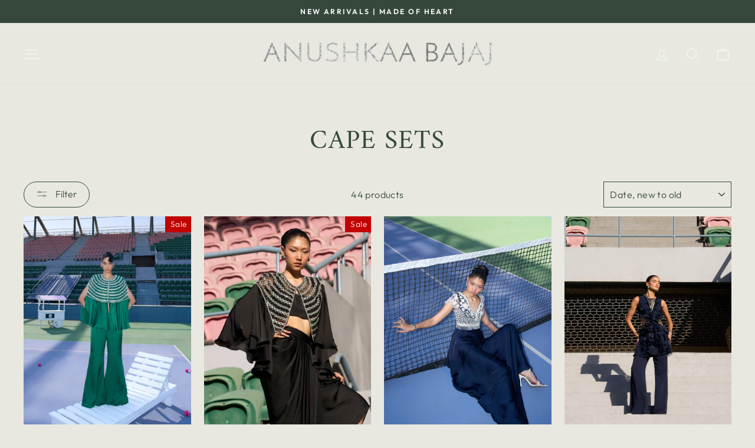

--- FILE ---
content_type: text/html; charset=utf-8
request_url: https://anushkaabajaj.com/collections/cape-set
body_size: 28600
content:
<!doctype html>
<html class="no-js" lang="en" dir="ltr">
<head>



  <meta charset="utf-8">
  <meta http-equiv="X-UA-Compatible" content="IE=edge,chrome=1">
  <meta name="viewport" content="width=device-width,initial-scale=1">
  <meta name="theme-color" content="#3b9b59">
  <link rel="canonical" href="https://anushkaabajaj.com/collections/cape-set">
  <link rel="preconnect" href="https://cdn.shopify.com" crossorigin>
  <link rel="preconnect" href="https://fonts.shopifycdn.com" crossorigin>
  <link rel="dns-prefetch" href="https://productreviews.shopifycdn.com">
  <link rel="dns-prefetch" href="https://ajax.googleapis.com">
  <link rel="dns-prefetch" href="https://maps.googleapis.com">
  <link rel="dns-prefetch" href="https://maps.gstatic.com"><link rel="shortcut icon" href="//anushkaabajaj.com/cdn/shop/files/1_7_32x32.png?v=1675927056" type="image/png" /><title>Cape Sets
&ndash; Anushkaa Bajaj
</title>
<meta property="og:site_name" content="Anushkaa Bajaj">
  <meta property="og:url" content="https://anushkaabajaj.com/collections/cape-set">
  <meta property="og:title" content="Cape Sets">
  <meta property="og:type" content="website">
  <meta property="og:description" content="Anushka Bajaj's eponymous label is a contemporary take on defining Indian dressing. The label was incepted in 2018, which turned her vision into reality. Known to love pastels amalgamated with sequin and crystal hand embroideries, Anushka ensures her label is for every modern day woman."><meta property="og:image" content="http://anushkaabajaj.com/cdn/shop/files/Silver_logo-04_7470db0f-6e52-4bcd-b692-78ef3a594d0f.png?v=1613554508">
    <meta property="og:image:secure_url" content="https://anushkaabajaj.com/cdn/shop/files/Silver_logo-04_7470db0f-6e52-4bcd-b692-78ef3a594d0f.png?v=1613554508">
    <meta property="og:image:width" content="1200">
    <meta property="og:image:height" content="628"><meta name="twitter:site" content="@">
  <meta name="twitter:card" content="summary_large_image">
  <meta name="twitter:title" content="Cape Sets">
  <meta name="twitter:description" content="Anushka Bajaj's eponymous label is a contemporary take on defining Indian dressing. The label was incepted in 2018, which turned her vision into reality. Known to love pastels amalgamated with sequin and crystal hand embroideries, Anushka ensures her label is for every modern day woman.">
<style data-shopify>@font-face {
  font-family: Amiri;
  font-weight: 400;
  font-style: normal;
  font-display: swap;
  src: url("//anushkaabajaj.com/cdn/fonts/amiri/amiri_n4.fee8c3379b68ea3b9c7241a63b8a252071faad52.woff2") format("woff2"),
       url("//anushkaabajaj.com/cdn/fonts/amiri/amiri_n4.94cde4e18ec8ae53bf8f7240b84e1f76ce23772d.woff") format("woff");
}

  @font-face {
  font-family: Outfit;
  font-weight: 300;
  font-style: normal;
  font-display: swap;
  src: url("//anushkaabajaj.com/cdn/fonts/outfit/outfit_n3.8c97ae4c4fac7c2ea467a6dc784857f4de7e0e37.woff2") format("woff2"),
       url("//anushkaabajaj.com/cdn/fonts/outfit/outfit_n3.b50a189ccde91f9bceee88f207c18c09f0b62a7b.woff") format("woff");
}


  @font-face {
  font-family: Outfit;
  font-weight: 600;
  font-style: normal;
  font-display: swap;
  src: url("//anushkaabajaj.com/cdn/fonts/outfit/outfit_n6.dfcbaa80187851df2e8384061616a8eaa1702fdc.woff2") format("woff2"),
       url("//anushkaabajaj.com/cdn/fonts/outfit/outfit_n6.88384e9fc3e36038624caccb938f24ea8008a91d.woff") format("woff");
}

  
  
</style><link href="//anushkaabajaj.com/cdn/shop/t/5/assets/theme.css?v=137734254341484318451767881178" rel="stylesheet" type="text/css" media="all" />
<style data-shopify>:root {
    --typeHeaderPrimary: Amiri;
    --typeHeaderFallback: serif;
    --typeHeaderSize: 45px;
    --typeHeaderWeight: 400;
    --typeHeaderLineHeight: 1;
    --typeHeaderSpacing: 0.025em;

    --typeBasePrimary:Outfit;
    --typeBaseFallback:sans-serif;
    --typeBaseSize: 16px;
    --typeBaseWeight: 300;
    --typeBaseSpacing: 0.025em;
    --typeBaseLineHeight: 1.4;

    --typeCollectionTitle: 18px;

    --iconWeight: 2px;
    --iconLinecaps: round;

    
      --buttonRadius: 50px;
    

    --colorGridOverlayOpacity: 0.1;
  }

  .placeholder-content {
    background-image: linear-gradient(100deg, rgba(0,0,0,0) 40%, rgba(0, 0, 0, 0.0) 63%, rgba(0,0,0,0) 79%);
  }</style><script>
    document.documentElement.className = document.documentElement.className.replace('no-js', 'js');

    window.theme = window.theme || {};
    theme.routes = {
      home: "/",
      cart: "/cart.js",
      cartPage: "/cart",
      cartAdd: "/cart/add.js",
      cartChange: "/cart/change.js",
      search: "/search"
    };
    theme.strings = {
      soldOut: "Sold Out",
      unavailable: "Unavailable",
      inStockLabel: "In stock, ready to ship",
      oneStockLabel: "Low stock - [count] item left",
      otherStockLabel: "Low stock - [count] items left",
      willNotShipUntil: "Ready to ship [date]",
      willBeInStockAfter: "Back in stock [date]",
      waitingForStock: "Inventory on the way",
      savePrice: "Save [saved_amount]",
      cartEmpty: "Your cart is currently empty.",
      cartTermsConfirmation: "You must agree with the terms and conditions of sales to check out",
      searchCollections: "Collections:",
      searchPages: "Pages:",
      searchArticles: "Articles:",
      productFrom: "from ",
    };
    theme.settings = {
      cartType: "drawer",
      isCustomerTemplate: false,
      moneyFormat: "Rs. {{amount}}",
      saveType: "dollar",
      productImageSize: "natural",
      productImageCover: true,
      predictiveSearch: true,
      predictiveSearchType: "product,article,page,collection",
      predictiveSearchVendor: false,
      predictiveSearchPrice: false,
      quickView: true,
      themeName: 'Impulse',
      themeVersion: "7.1.0"
    };
  </script>

  <script>window.performance && window.performance.mark && window.performance.mark('shopify.content_for_header.start');</script><meta id="shopify-digital-wallet" name="shopify-digital-wallet" content="/23190994991/digital_wallets/dialog">
<meta id="in-context-paypal-metadata" data-shop-id="23190994991" data-venmo-supported="false" data-environment="production" data-locale="en_US" data-paypal-v4="true" data-currency="INR">
<link rel="alternate" type="application/atom+xml" title="Feed" href="/collections/cape-set.atom" />
<link rel="next" href="/collections/cape-set?page=2">
<link rel="alternate" type="application/json+oembed" href="https://anushkaabajaj.com/collections/cape-set.oembed">
<script async="async" src="/checkouts/internal/preloads.js?locale=en-IN"></script>
<script id="shopify-features" type="application/json">{"accessToken":"99617c3b3fa6d1ea465d4be43853dec3","betas":["rich-media-storefront-analytics"],"domain":"anushkaabajaj.com","predictiveSearch":true,"shopId":23190994991,"locale":"en"}</script>
<script>var Shopify = Shopify || {};
Shopify.shop = "anushkaa-bajaj.myshopify.com";
Shopify.locale = "en";
Shopify.currency = {"active":"INR","rate":"1.0"};
Shopify.country = "IN";
Shopify.theme = {"name":"Growify - Impulse","id":129139146799,"schema_name":"Impulse","schema_version":"7.1.0","theme_store_id":857,"role":"main"};
Shopify.theme.handle = "null";
Shopify.theme.style = {"id":null,"handle":null};
Shopify.cdnHost = "anushkaabajaj.com/cdn";
Shopify.routes = Shopify.routes || {};
Shopify.routes.root = "/";</script>
<script type="module">!function(o){(o.Shopify=o.Shopify||{}).modules=!0}(window);</script>
<script>!function(o){function n(){var o=[];function n(){o.push(Array.prototype.slice.apply(arguments))}return n.q=o,n}var t=o.Shopify=o.Shopify||{};t.loadFeatures=n(),t.autoloadFeatures=n()}(window);</script>
<script id="shop-js-analytics" type="application/json">{"pageType":"collection"}</script>
<script defer="defer" async type="module" src="//anushkaabajaj.com/cdn/shopifycloud/shop-js/modules/v2/client.init-shop-cart-sync_BN7fPSNr.en.esm.js"></script>
<script defer="defer" async type="module" src="//anushkaabajaj.com/cdn/shopifycloud/shop-js/modules/v2/chunk.common_Cbph3Kss.esm.js"></script>
<script defer="defer" async type="module" src="//anushkaabajaj.com/cdn/shopifycloud/shop-js/modules/v2/chunk.modal_DKumMAJ1.esm.js"></script>
<script type="module">
  await import("//anushkaabajaj.com/cdn/shopifycloud/shop-js/modules/v2/client.init-shop-cart-sync_BN7fPSNr.en.esm.js");
await import("//anushkaabajaj.com/cdn/shopifycloud/shop-js/modules/v2/chunk.common_Cbph3Kss.esm.js");
await import("//anushkaabajaj.com/cdn/shopifycloud/shop-js/modules/v2/chunk.modal_DKumMAJ1.esm.js");

  window.Shopify.SignInWithShop?.initShopCartSync?.({"fedCMEnabled":true,"windoidEnabled":true});

</script>
<script>(function() {
  var isLoaded = false;
  function asyncLoad() {
    if (isLoaded) return;
    isLoaded = true;
    var urls = ["https:\/\/cdn.shopify.com\/s\/files\/1\/0683\/1371\/0892\/files\/splmn-shopify-prod-August-31.min.js?v=1693985059\u0026shop=anushkaa-bajaj.myshopify.com","https:\/\/app.kiwisizing.com\/web\/js\/dist\/kiwiSizing\/plugin\/SizingPlugin.prod.js?v=331\u0026shop=anushkaa-bajaj.myshopify.com","https:\/\/cdn.nfcube.com\/instafeed-6835cf1098fd29702fbef21739ce2389.js?shop=anushkaa-bajaj.myshopify.com"];
    for (var i = 0; i < urls.length; i++) {
      var s = document.createElement('script');
      s.type = 'text/javascript';
      s.async = true;
      s.src = urls[i];
      var x = document.getElementsByTagName('script')[0];
      x.parentNode.insertBefore(s, x);
    }
  };
  if(window.attachEvent) {
    window.attachEvent('onload', asyncLoad);
  } else {
    window.addEventListener('load', asyncLoad, false);
  }
})();</script>
<script id="__st">var __st={"a":23190994991,"offset":-18000,"reqid":"2333c5c5-6ac7-41e7-a6ff-7602deb71b1d-1769750761","pageurl":"anushkaabajaj.com\/collections\/cape-set","u":"cfd32c3862d5","p":"collection","rtyp":"collection","rid":278569451567};</script>
<script>window.ShopifyPaypalV4VisibilityTracking = true;</script>
<script id="captcha-bootstrap">!function(){'use strict';const t='contact',e='account',n='new_comment',o=[[t,t],['blogs',n],['comments',n],[t,'customer']],c=[[e,'customer_login'],[e,'guest_login'],[e,'recover_customer_password'],[e,'create_customer']],r=t=>t.map((([t,e])=>`form[action*='/${t}']:not([data-nocaptcha='true']) input[name='form_type'][value='${e}']`)).join(','),a=t=>()=>t?[...document.querySelectorAll(t)].map((t=>t.form)):[];function s(){const t=[...o],e=r(t);return a(e)}const i='password',u='form_key',d=['recaptcha-v3-token','g-recaptcha-response','h-captcha-response',i],f=()=>{try{return window.sessionStorage}catch{return}},m='__shopify_v',_=t=>t.elements[u];function p(t,e,n=!1){try{const o=window.sessionStorage,c=JSON.parse(o.getItem(e)),{data:r}=function(t){const{data:e,action:n}=t;return t[m]||n?{data:e,action:n}:{data:t,action:n}}(c);for(const[e,n]of Object.entries(r))t.elements[e]&&(t.elements[e].value=n);n&&o.removeItem(e)}catch(o){console.error('form repopulation failed',{error:o})}}const l='form_type',E='cptcha';function T(t){t.dataset[E]=!0}const w=window,h=w.document,L='Shopify',v='ce_forms',y='captcha';let A=!1;((t,e)=>{const n=(g='f06e6c50-85a8-45c8-87d0-21a2b65856fe',I='https://cdn.shopify.com/shopifycloud/storefront-forms-hcaptcha/ce_storefront_forms_captcha_hcaptcha.v1.5.2.iife.js',D={infoText:'Protected by hCaptcha',privacyText:'Privacy',termsText:'Terms'},(t,e,n)=>{const o=w[L][v],c=o.bindForm;if(c)return c(t,g,e,D).then(n);var r;o.q.push([[t,g,e,D],n]),r=I,A||(h.body.append(Object.assign(h.createElement('script'),{id:'captcha-provider',async:!0,src:r})),A=!0)});var g,I,D;w[L]=w[L]||{},w[L][v]=w[L][v]||{},w[L][v].q=[],w[L][y]=w[L][y]||{},w[L][y].protect=function(t,e){n(t,void 0,e),T(t)},Object.freeze(w[L][y]),function(t,e,n,w,h,L){const[v,y,A,g]=function(t,e,n){const i=e?o:[],u=t?c:[],d=[...i,...u],f=r(d),m=r(i),_=r(d.filter((([t,e])=>n.includes(e))));return[a(f),a(m),a(_),s()]}(w,h,L),I=t=>{const e=t.target;return e instanceof HTMLFormElement?e:e&&e.form},D=t=>v().includes(t);t.addEventListener('submit',(t=>{const e=I(t);if(!e)return;const n=D(e)&&!e.dataset.hcaptchaBound&&!e.dataset.recaptchaBound,o=_(e),c=g().includes(e)&&(!o||!o.value);(n||c)&&t.preventDefault(),c&&!n&&(function(t){try{if(!f())return;!function(t){const e=f();if(!e)return;const n=_(t);if(!n)return;const o=n.value;o&&e.removeItem(o)}(t);const e=Array.from(Array(32),(()=>Math.random().toString(36)[2])).join('');!function(t,e){_(t)||t.append(Object.assign(document.createElement('input'),{type:'hidden',name:u})),t.elements[u].value=e}(t,e),function(t,e){const n=f();if(!n)return;const o=[...t.querySelectorAll(`input[type='${i}']`)].map((({name:t})=>t)),c=[...d,...o],r={};for(const[a,s]of new FormData(t).entries())c.includes(a)||(r[a]=s);n.setItem(e,JSON.stringify({[m]:1,action:t.action,data:r}))}(t,e)}catch(e){console.error('failed to persist form',e)}}(e),e.submit())}));const S=(t,e)=>{t&&!t.dataset[E]&&(n(t,e.some((e=>e===t))),T(t))};for(const o of['focusin','change'])t.addEventListener(o,(t=>{const e=I(t);D(e)&&S(e,y())}));const B=e.get('form_key'),M=e.get(l),P=B&&M;t.addEventListener('DOMContentLoaded',(()=>{const t=y();if(P)for(const e of t)e.elements[l].value===M&&p(e,B);[...new Set([...A(),...v().filter((t=>'true'===t.dataset.shopifyCaptcha))])].forEach((e=>S(e,t)))}))}(h,new URLSearchParams(w.location.search),n,t,e,['guest_login'])})(!0,!0)}();</script>
<script integrity="sha256-4kQ18oKyAcykRKYeNunJcIwy7WH5gtpwJnB7kiuLZ1E=" data-source-attribution="shopify.loadfeatures" defer="defer" src="//anushkaabajaj.com/cdn/shopifycloud/storefront/assets/storefront/load_feature-a0a9edcb.js" crossorigin="anonymous"></script>
<script data-source-attribution="shopify.dynamic_checkout.dynamic.init">var Shopify=Shopify||{};Shopify.PaymentButton=Shopify.PaymentButton||{isStorefrontPortableWallets:!0,init:function(){window.Shopify.PaymentButton.init=function(){};var t=document.createElement("script");t.src="https://anushkaabajaj.com/cdn/shopifycloud/portable-wallets/latest/portable-wallets.en.js",t.type="module",document.head.appendChild(t)}};
</script>
<script data-source-attribution="shopify.dynamic_checkout.buyer_consent">
  function portableWalletsHideBuyerConsent(e){var t=document.getElementById("shopify-buyer-consent"),n=document.getElementById("shopify-subscription-policy-button");t&&n&&(t.classList.add("hidden"),t.setAttribute("aria-hidden","true"),n.removeEventListener("click",e))}function portableWalletsShowBuyerConsent(e){var t=document.getElementById("shopify-buyer-consent"),n=document.getElementById("shopify-subscription-policy-button");t&&n&&(t.classList.remove("hidden"),t.removeAttribute("aria-hidden"),n.addEventListener("click",e))}window.Shopify?.PaymentButton&&(window.Shopify.PaymentButton.hideBuyerConsent=portableWalletsHideBuyerConsent,window.Shopify.PaymentButton.showBuyerConsent=portableWalletsShowBuyerConsent);
</script>
<script data-source-attribution="shopify.dynamic_checkout.cart.bootstrap">document.addEventListener("DOMContentLoaded",(function(){function t(){return document.querySelector("shopify-accelerated-checkout-cart, shopify-accelerated-checkout")}if(t())Shopify.PaymentButton.init();else{new MutationObserver((function(e,n){t()&&(Shopify.PaymentButton.init(),n.disconnect())})).observe(document.body,{childList:!0,subtree:!0})}}));
</script>

<script>window.performance && window.performance.mark && window.performance.mark('shopify.content_for_header.end');</script>

  <script src="//anushkaabajaj.com/cdn/shop/t/5/assets/vendor-scripts-v11.js" defer="defer"></script><script src="//anushkaabajaj.com/cdn/shop/t/5/assets/theme.js?v=13862351161817530741675767167" defer="defer"></script>
<script src="https://cdn.shopify.com/extensions/019b72eb-c043-7f9c-929c-f80ee4242e18/theme-app-ext-10/assets/superlemon-loader.js" type="text/javascript" defer="defer"></script>
<link href="https://cdn.shopify.com/extensions/019b72eb-c043-7f9c-929c-f80ee4242e18/theme-app-ext-10/assets/superlemon.css" rel="stylesheet" type="text/css" media="all">
<link href="https://monorail-edge.shopifysvc.com" rel="dns-prefetch">
<script>(function(){if ("sendBeacon" in navigator && "performance" in window) {try {var session_token_from_headers = performance.getEntriesByType('navigation')[0].serverTiming.find(x => x.name == '_s').description;} catch {var session_token_from_headers = undefined;}var session_cookie_matches = document.cookie.match(/_shopify_s=([^;]*)/);var session_token_from_cookie = session_cookie_matches && session_cookie_matches.length === 2 ? session_cookie_matches[1] : "";var session_token = session_token_from_headers || session_token_from_cookie || "";function handle_abandonment_event(e) {var entries = performance.getEntries().filter(function(entry) {return /monorail-edge.shopifysvc.com/.test(entry.name);});if (!window.abandonment_tracked && entries.length === 0) {window.abandonment_tracked = true;var currentMs = Date.now();var navigation_start = performance.timing.navigationStart;var payload = {shop_id: 23190994991,url: window.location.href,navigation_start,duration: currentMs - navigation_start,session_token,page_type: "collection"};window.navigator.sendBeacon("https://monorail-edge.shopifysvc.com/v1/produce", JSON.stringify({schema_id: "online_store_buyer_site_abandonment/1.1",payload: payload,metadata: {event_created_at_ms: currentMs,event_sent_at_ms: currentMs}}));}}window.addEventListener('pagehide', handle_abandonment_event);}}());</script>
<script id="web-pixels-manager-setup">(function e(e,d,r,n,o){if(void 0===o&&(o={}),!Boolean(null===(a=null===(i=window.Shopify)||void 0===i?void 0:i.analytics)||void 0===a?void 0:a.replayQueue)){var i,a;window.Shopify=window.Shopify||{};var t=window.Shopify;t.analytics=t.analytics||{};var s=t.analytics;s.replayQueue=[],s.publish=function(e,d,r){return s.replayQueue.push([e,d,r]),!0};try{self.performance.mark("wpm:start")}catch(e){}var l=function(){var e={modern:/Edge?\/(1{2}[4-9]|1[2-9]\d|[2-9]\d{2}|\d{4,})\.\d+(\.\d+|)|Firefox\/(1{2}[4-9]|1[2-9]\d|[2-9]\d{2}|\d{4,})\.\d+(\.\d+|)|Chrom(ium|e)\/(9{2}|\d{3,})\.\d+(\.\d+|)|(Maci|X1{2}).+ Version\/(15\.\d+|(1[6-9]|[2-9]\d|\d{3,})\.\d+)([,.]\d+|)( \(\w+\)|)( Mobile\/\w+|) Safari\/|Chrome.+OPR\/(9{2}|\d{3,})\.\d+\.\d+|(CPU[ +]OS|iPhone[ +]OS|CPU[ +]iPhone|CPU IPhone OS|CPU iPad OS)[ +]+(15[._]\d+|(1[6-9]|[2-9]\d|\d{3,})[._]\d+)([._]\d+|)|Android:?[ /-](13[3-9]|1[4-9]\d|[2-9]\d{2}|\d{4,})(\.\d+|)(\.\d+|)|Android.+Firefox\/(13[5-9]|1[4-9]\d|[2-9]\d{2}|\d{4,})\.\d+(\.\d+|)|Android.+Chrom(ium|e)\/(13[3-9]|1[4-9]\d|[2-9]\d{2}|\d{4,})\.\d+(\.\d+|)|SamsungBrowser\/([2-9]\d|\d{3,})\.\d+/,legacy:/Edge?\/(1[6-9]|[2-9]\d|\d{3,})\.\d+(\.\d+|)|Firefox\/(5[4-9]|[6-9]\d|\d{3,})\.\d+(\.\d+|)|Chrom(ium|e)\/(5[1-9]|[6-9]\d|\d{3,})\.\d+(\.\d+|)([\d.]+$|.*Safari\/(?![\d.]+ Edge\/[\d.]+$))|(Maci|X1{2}).+ Version\/(10\.\d+|(1[1-9]|[2-9]\d|\d{3,})\.\d+)([,.]\d+|)( \(\w+\)|)( Mobile\/\w+|) Safari\/|Chrome.+OPR\/(3[89]|[4-9]\d|\d{3,})\.\d+\.\d+|(CPU[ +]OS|iPhone[ +]OS|CPU[ +]iPhone|CPU IPhone OS|CPU iPad OS)[ +]+(10[._]\d+|(1[1-9]|[2-9]\d|\d{3,})[._]\d+)([._]\d+|)|Android:?[ /-](13[3-9]|1[4-9]\d|[2-9]\d{2}|\d{4,})(\.\d+|)(\.\d+|)|Mobile Safari.+OPR\/([89]\d|\d{3,})\.\d+\.\d+|Android.+Firefox\/(13[5-9]|1[4-9]\d|[2-9]\d{2}|\d{4,})\.\d+(\.\d+|)|Android.+Chrom(ium|e)\/(13[3-9]|1[4-9]\d|[2-9]\d{2}|\d{4,})\.\d+(\.\d+|)|Android.+(UC? ?Browser|UCWEB|U3)[ /]?(15\.([5-9]|\d{2,})|(1[6-9]|[2-9]\d|\d{3,})\.\d+)\.\d+|SamsungBrowser\/(5\.\d+|([6-9]|\d{2,})\.\d+)|Android.+MQ{2}Browser\/(14(\.(9|\d{2,})|)|(1[5-9]|[2-9]\d|\d{3,})(\.\d+|))(\.\d+|)|K[Aa][Ii]OS\/(3\.\d+|([4-9]|\d{2,})\.\d+)(\.\d+|)/},d=e.modern,r=e.legacy,n=navigator.userAgent;return n.match(d)?"modern":n.match(r)?"legacy":"unknown"}(),u="modern"===l?"modern":"legacy",c=(null!=n?n:{modern:"",legacy:""})[u],f=function(e){return[e.baseUrl,"/wpm","/b",e.hashVersion,"modern"===e.buildTarget?"m":"l",".js"].join("")}({baseUrl:d,hashVersion:r,buildTarget:u}),m=function(e){var d=e.version,r=e.bundleTarget,n=e.surface,o=e.pageUrl,i=e.monorailEndpoint;return{emit:function(e){var a=e.status,t=e.errorMsg,s=(new Date).getTime(),l=JSON.stringify({metadata:{event_sent_at_ms:s},events:[{schema_id:"web_pixels_manager_load/3.1",payload:{version:d,bundle_target:r,page_url:o,status:a,surface:n,error_msg:t},metadata:{event_created_at_ms:s}}]});if(!i)return console&&console.warn&&console.warn("[Web Pixels Manager] No Monorail endpoint provided, skipping logging."),!1;try{return self.navigator.sendBeacon.bind(self.navigator)(i,l)}catch(e){}var u=new XMLHttpRequest;try{return u.open("POST",i,!0),u.setRequestHeader("Content-Type","text/plain"),u.send(l),!0}catch(e){return console&&console.warn&&console.warn("[Web Pixels Manager] Got an unhandled error while logging to Monorail."),!1}}}}({version:r,bundleTarget:l,surface:e.surface,pageUrl:self.location.href,monorailEndpoint:e.monorailEndpoint});try{o.browserTarget=l,function(e){var d=e.src,r=e.async,n=void 0===r||r,o=e.onload,i=e.onerror,a=e.sri,t=e.scriptDataAttributes,s=void 0===t?{}:t,l=document.createElement("script"),u=document.querySelector("head"),c=document.querySelector("body");if(l.async=n,l.src=d,a&&(l.integrity=a,l.crossOrigin="anonymous"),s)for(var f in s)if(Object.prototype.hasOwnProperty.call(s,f))try{l.dataset[f]=s[f]}catch(e){}if(o&&l.addEventListener("load",o),i&&l.addEventListener("error",i),u)u.appendChild(l);else{if(!c)throw new Error("Did not find a head or body element to append the script");c.appendChild(l)}}({src:f,async:!0,onload:function(){if(!function(){var e,d;return Boolean(null===(d=null===(e=window.Shopify)||void 0===e?void 0:e.analytics)||void 0===d?void 0:d.initialized)}()){var d=window.webPixelsManager.init(e)||void 0;if(d){var r=window.Shopify.analytics;r.replayQueue.forEach((function(e){var r=e[0],n=e[1],o=e[2];d.publishCustomEvent(r,n,o)})),r.replayQueue=[],r.publish=d.publishCustomEvent,r.visitor=d.visitor,r.initialized=!0}}},onerror:function(){return m.emit({status:"failed",errorMsg:"".concat(f," has failed to load")})},sri:function(e){var d=/^sha384-[A-Za-z0-9+/=]+$/;return"string"==typeof e&&d.test(e)}(c)?c:"",scriptDataAttributes:o}),m.emit({status:"loading"})}catch(e){m.emit({status:"failed",errorMsg:(null==e?void 0:e.message)||"Unknown error"})}}})({shopId: 23190994991,storefrontBaseUrl: "https://anushkaabajaj.com",extensionsBaseUrl: "https://extensions.shopifycdn.com/cdn/shopifycloud/web-pixels-manager",monorailEndpoint: "https://monorail-edge.shopifysvc.com/unstable/produce_batch",surface: "storefront-renderer",enabledBetaFlags: ["2dca8a86"],webPixelsConfigList: [{"id":"152731695","configuration":"{\"pixel_id\":\"3355773091148541\",\"pixel_type\":\"facebook_pixel\",\"metaapp_system_user_token\":\"-\"}","eventPayloadVersion":"v1","runtimeContext":"OPEN","scriptVersion":"ca16bc87fe92b6042fbaa3acc2fbdaa6","type":"APP","apiClientId":2329312,"privacyPurposes":["ANALYTICS","MARKETING","SALE_OF_DATA"],"dataSharingAdjustments":{"protectedCustomerApprovalScopes":["read_customer_address","read_customer_email","read_customer_name","read_customer_personal_data","read_customer_phone"]}},{"id":"shopify-app-pixel","configuration":"{}","eventPayloadVersion":"v1","runtimeContext":"STRICT","scriptVersion":"0450","apiClientId":"shopify-pixel","type":"APP","privacyPurposes":["ANALYTICS","MARKETING"]},{"id":"shopify-custom-pixel","eventPayloadVersion":"v1","runtimeContext":"LAX","scriptVersion":"0450","apiClientId":"shopify-pixel","type":"CUSTOM","privacyPurposes":["ANALYTICS","MARKETING"]}],isMerchantRequest: false,initData: {"shop":{"name":"Anushkaa Bajaj","paymentSettings":{"currencyCode":"INR"},"myshopifyDomain":"anushkaa-bajaj.myshopify.com","countryCode":"IN","storefrontUrl":"https:\/\/anushkaabajaj.com"},"customer":null,"cart":null,"checkout":null,"productVariants":[],"purchasingCompany":null},},"https://anushkaabajaj.com/cdn","1d2a099fw23dfb22ep557258f5m7a2edbae",{"modern":"","legacy":""},{"shopId":"23190994991","storefrontBaseUrl":"https:\/\/anushkaabajaj.com","extensionBaseUrl":"https:\/\/extensions.shopifycdn.com\/cdn\/shopifycloud\/web-pixels-manager","surface":"storefront-renderer","enabledBetaFlags":"[\"2dca8a86\"]","isMerchantRequest":"false","hashVersion":"1d2a099fw23dfb22ep557258f5m7a2edbae","publish":"custom","events":"[[\"page_viewed\",{}],[\"collection_viewed\",{\"collection\":{\"id\":\"278569451567\",\"title\":\"Cape Sets\",\"productVariants\":[{\"price\":{\"amount\":49900.0,\"currencyCode\":\"INR\"},\"product\":{\"title\":\"KIM\",\"vendor\":\"Anushkaa Bajaj\",\"id\":\"7964868182063\",\"untranslatedTitle\":\"KIM\",\"url\":\"\/products\/irina-copy\",\"type\":\"Cape Set\"},\"id\":\"43784201732143\",\"image\":{\"src\":\"\/\/anushkaabajaj.com\/cdn\/shop\/files\/30-03-25_Anushka_Bajaj.4197.jpg?v=1745923703\"},\"sku\":null,\"title\":\"XL\",\"untranslatedTitle\":\"XL\"},{\"price\":{\"amount\":46000.0,\"currencyCode\":\"INR\"},\"product\":{\"title\":\"IRINA\",\"vendor\":\"Anushkaa Bajaj\",\"id\":\"7964867854383\",\"untranslatedTitle\":\"IRINA\",\"url\":\"\/products\/madison-copy\",\"type\":\"Cape Set\"},\"id\":\"43784201011247\",\"image\":{\"src\":\"\/\/anushkaabajaj.com\/cdn\/shop\/files\/30-03-25_Anushka_Bajaj.4437.jpg?v=1745925826\"},\"sku\":null,\"title\":\"XL\",\"untranslatedTitle\":\"XL\"},{\"price\":{\"amount\":76800.0,\"currencyCode\":\"INR\"},\"product\":{\"title\":\"ELENA\",\"vendor\":\"Anushkaa Bajaj\",\"id\":\"7964529066031\",\"untranslatedTitle\":\"ELENA\",\"url\":\"\/products\/yulia-copy\",\"type\":\"Cape Set\"},\"id\":\"43782114803759\",\"image\":{\"src\":\"\/\/anushkaabajaj.com\/cdn\/shop\/files\/30-03-25_Anushka_Bajaj.4259.jpg?v=1745927793\"},\"sku\":null,\"title\":\"XL\",\"untranslatedTitle\":\"XL\"},{\"price\":{\"amount\":39500.0,\"currencyCode\":\"INR\"},\"product\":{\"title\":\"YULIA\",\"vendor\":\"Anushkaa Bajaj\",\"id\":\"7964528607279\",\"untranslatedTitle\":\"YULIA\",\"url\":\"\/products\/julia-copy\",\"type\":\"Cape Set\"},\"id\":\"43782112739375\",\"image\":{\"src\":\"\/\/anushkaabajaj.com\/cdn\/shop\/files\/DSC04459.jpg?v=1745928065\"},\"sku\":null,\"title\":\"XL\",\"untranslatedTitle\":\"XL\"},{\"price\":{\"amount\":39900.0,\"currencyCode\":\"INR\"},\"product\":{\"title\":\"ANA\",\"vendor\":\"Anushkaa Bajaj\",\"id\":\"7964525428783\",\"untranslatedTitle\":\"ANA\",\"url\":\"\/products\/coco-copy\",\"type\":\"Cape Set\"},\"id\":\"43782055264303\",\"image\":{\"src\":\"\/\/anushkaabajaj.com\/cdn\/shop\/files\/RED_CAPE.jpg?v=1745953184\"},\"sku\":null,\"title\":\"XL\",\"untranslatedTitle\":\"XL\"},{\"price\":{\"amount\":168000.0,\"currencyCode\":\"INR\"},\"product\":{\"title\":\"COCO\",\"vendor\":\"Anushkaa Bajaj\",\"id\":\"7964524249135\",\"untranslatedTitle\":\"COCO\",\"url\":\"\/products\/justin-copy\",\"type\":\"Cape Set\"},\"id\":\"43782046253103\",\"image\":{\"src\":\"\/\/anushkaabajaj.com\/cdn\/shop\/files\/PEPLUM_5.jpg?v=1745953713\"},\"sku\":null,\"title\":\"XL\",\"untranslatedTitle\":\"XL\"},{\"price\":{\"amount\":76600.0,\"currencyCode\":\"INR\"},\"product\":{\"title\":\"MARIA SET\",\"vendor\":\"Anushkaa Bajaj\",\"id\":\"7964501737519\",\"untranslatedTitle\":\"MARIA SET\",\"url\":\"\/products\/chris-set-copy\",\"type\":\"Cape Set\"},\"id\":\"43781845254191\",\"image\":{\"src\":\"\/\/anushkaabajaj.com\/cdn\/shop\/files\/IMG_0060.jpg?v=1745957362\"},\"sku\":null,\"title\":\"XL\",\"untranslatedTitle\":\"XL\"},{\"price\":{\"amount\":89900.0,\"currencyCode\":\"INR\"},\"product\":{\"title\":\"DARCY SET\",\"vendor\":\"Anushkaa Bajaj\",\"id\":\"7934018158639\",\"untranslatedTitle\":\"DARCY SET\",\"url\":\"\/products\/darcy-set\",\"type\":\"Cape Set\"},\"id\":\"43628680511535\",\"image\":{\"src\":\"\/\/anushkaabajaj.com\/cdn\/shop\/files\/WhatsAppImage2025-02-26at2.20.11PM.jpg?v=1740935440\"},\"sku\":\"\",\"title\":\"XL\",\"untranslatedTitle\":\"XL\"},{\"price\":{\"amount\":78500.0,\"currencyCode\":\"INR\"},\"product\":{\"title\":\"ALESHIA SET\",\"vendor\":\"Anushkaa Bajaj\",\"id\":\"7933993386031\",\"untranslatedTitle\":\"ALESHIA SET\",\"url\":\"\/products\/aleshia-set\",\"type\":\"Cape Set\"},\"id\":\"43628564512815\",\"image\":{\"src\":\"\/\/anushkaabajaj.com\/cdn\/shop\/files\/WhatsAppImage2025-02-20at3.31.44PM-2.jpg?v=1740905290\"},\"sku\":\"\",\"title\":\"XL\",\"untranslatedTitle\":\"XL\"},{\"price\":{\"amount\":68900.0,\"currencyCode\":\"INR\"},\"product\":{\"title\":\"GLAZZE SET\",\"vendor\":\"Anushkaa Bajaj\",\"id\":\"7933778362415\",\"untranslatedTitle\":\"GLAZZE SET\",\"url\":\"\/products\/glazze-set\",\"type\":\"Cape Set\"},\"id\":\"43626270687279\",\"image\":{\"src\":\"\/\/anushkaabajaj.com\/cdn\/shop\/files\/WhatsAppImage2025-02-26at2.21.04PM-3.jpg?v=1740819729\"},\"sku\":\"\",\"title\":\"XL\",\"untranslatedTitle\":\"XL\"},{\"price\":{\"amount\":96000.0,\"currencyCode\":\"INR\"},\"product\":{\"title\":\"MILADIA SET\",\"vendor\":\"Anushkaa Bajaj\",\"id\":\"7932552282159\",\"untranslatedTitle\":\"MILADIA SET\",\"url\":\"\/products\/miladia-set-1\",\"type\":\"Jacket Set\"},\"id\":\"43621800214575\",\"image\":{\"src\":\"\/\/anushkaabajaj.com\/cdn\/shop\/files\/WhatsAppImage2025-02-20at3.33.19PM-2_8974fdb4-e140-4a3c-be9e-4b911e0fcf23.jpg?v=1740670801\"},\"sku\":\"\",\"title\":\"XL\",\"untranslatedTitle\":\"XL\"},{\"price\":{\"amount\":98500.0,\"currencyCode\":\"INR\"},\"product\":{\"title\":\"COLETTE SKIRT SET\",\"vendor\":\"Anushkaa Bajaj\",\"id\":\"7931318861871\",\"untranslatedTitle\":\"COLETTE SKIRT SET\",\"url\":\"\/products\/colette-skirt-set\",\"type\":\"Skirt Set\"},\"id\":\"43617406320687\",\"image\":{\"src\":\"\/\/anushkaabajaj.com\/cdn\/shop\/files\/WhatsAppImage2025-02-20at3.33.14PM-3_8043fba9-54bf-421d-acc4-4d638ccd5156.jpg?v=1740480539\"},\"sku\":\"\",\"title\":\"XL\",\"untranslatedTitle\":\"XL\"},{\"price\":{\"amount\":110000.0,\"currencyCode\":\"INR\"},\"product\":{\"title\":\"CLEO SKIRT SET\",\"vendor\":\"Anushkaa Bajaj\",\"id\":\"7931313651759\",\"untranslatedTitle\":\"CLEO SKIRT SET\",\"url\":\"\/products\/cleo-skirt-set\",\"type\":\"Skirt Set\"},\"id\":\"43617394032687\",\"image\":{\"src\":\"\/\/anushkaabajaj.com\/cdn\/shop\/files\/WhatsAppImage2025-02-20at3.31.45PM-2.jpg?v=1740479245\"},\"sku\":\"\",\"title\":\"XL\",\"untranslatedTitle\":\"XL\"},{\"price\":{\"amount\":65000.0,\"currencyCode\":\"INR\"},\"product\":{\"title\":\"FERNANDA DRESS\",\"vendor\":\"Anushkaa Bajaj\",\"id\":\"7930609729583\",\"untranslatedTitle\":\"FERNANDA DRESS\",\"url\":\"\/products\/fernanda-dress\",\"type\":\"Gown\"},\"id\":\"43614012899375\",\"image\":{\"src\":\"\/\/anushkaabajaj.com\/cdn\/shop\/files\/WhatsAppImage2025-02-20at3.33.15PM-3.jpg?v=1740298412\"},\"sku\":\"\",\"title\":\"XL\",\"untranslatedTitle\":\"XL\"},{\"price\":{\"amount\":98200.0,\"currencyCode\":\"INR\"},\"product\":{\"title\":\"DIORA\",\"vendor\":\"Anushkaa Bajaj\",\"id\":\"7351140220975\",\"untranslatedTitle\":\"DIORA\",\"url\":\"\/products\/diora\",\"type\":\"Cape Set\"},\"id\":\"41860755030063\",\"image\":{\"src\":\"\/\/anushkaabajaj.com\/cdn\/shop\/files\/AB16.09.237716.jpg?v=1699358388\"},\"sku\":null,\"title\":\"XS \/ Arian Silver\",\"untranslatedTitle\":\"XS \/ Arian Silver\"},{\"price\":{\"amount\":52200.0,\"currencyCode\":\"INR\"},\"product\":{\"title\":\"EMBERLY\",\"vendor\":\"Anushkaa Bajaj\",\"id\":\"7351129440303\",\"untranslatedTitle\":\"EMBERLY\",\"url\":\"\/products\/emberly\",\"type\":\"Cape Set\"},\"id\":\"41860730257455\",\"image\":{\"src\":\"\/\/anushkaabajaj.com\/cdn\/shop\/files\/AB16.09.237189.jpg?v=1699356949\"},\"sku\":null,\"title\":\"XS \/ Scarlet\",\"untranslatedTitle\":\"XS \/ Scarlet\"},{\"price\":{\"amount\":99200.0,\"currencyCode\":\"INR\"},\"product\":{\"title\":\"SEVYN\",\"vendor\":\"Anushkaa Bajaj\",\"id\":\"7351121870895\",\"untranslatedTitle\":\"SEVYN\",\"url\":\"\/products\/sevyn\",\"type\":\"Cape Set\"},\"id\":\"41860721901615\",\"image\":{\"src\":\"\/\/anushkaabajaj.com\/cdn\/shop\/files\/AB16.09.236486.jpg?v=1699356042\"},\"sku\":null,\"title\":\"XS \/ Rose Pink\",\"untranslatedTitle\":\"XS \/ Rose Pink\"},{\"price\":{\"amount\":65500.0,\"currencyCode\":\"INR\"},\"product\":{\"title\":\"ELINA\",\"vendor\":\"Anushkaa Bajaj\",\"id\":\"7351119052847\",\"untranslatedTitle\":\"ELINA\",\"url\":\"\/products\/elina-1\",\"type\":\"Cape Set\"},\"id\":\"41860718002223\",\"image\":{\"src\":\"\/\/anushkaabajaj.com\/cdn\/shop\/files\/AB16.09.236666.jpg?v=1699355759\"},\"sku\":null,\"title\":\"XS \/ Prussian Blue\",\"untranslatedTitle\":\"XS \/ Prussian Blue\"},{\"price\":{\"amount\":49900.0,\"currencyCode\":\"INR\"},\"product\":{\"title\":\"TARA\",\"vendor\":\"Anushkaa Bajaj\",\"id\":\"7351110828079\",\"untranslatedTitle\":\"TARA\",\"url\":\"\/products\/tara\",\"type\":\"Cape Set\"},\"id\":\"41860707319855\",\"image\":{\"src\":\"\/\/anushkaabajaj.com\/cdn\/shop\/files\/AB16.09.237331.jpg?v=1699354943\"},\"sku\":null,\"title\":\"XS \/ Purple Plum\",\"untranslatedTitle\":\"XS \/ Purple Plum\"},{\"price\":{\"amount\":52800.0,\"currencyCode\":\"INR\"},\"product\":{\"title\":\"VALERIE\",\"vendor\":\"Anushkaa Bajaj\",\"id\":\"7267181658159\",\"untranslatedTitle\":\"VALERIE\",\"url\":\"\/products\/valerie-1\",\"type\":\"\"},\"id\":\"41627012825135\",\"image\":{\"src\":\"\/\/anushkaabajaj.com\/cdn\/shop\/products\/AnuskaaBajaj16-03-2326001.jpg?v=1681906002\"},\"sku\":\"PCP-26_\",\"title\":\"S\",\"untranslatedTitle\":\"S\"},{\"price\":{\"amount\":39900.0,\"currencyCode\":\"INR\"},\"product\":{\"title\":\"REESE\",\"vendor\":\"Anushkaa Bajaj\",\"id\":\"7267181330479\",\"untranslatedTitle\":\"REESE\",\"url\":\"\/products\/reese\",\"type\":\"\"},\"id\":\"41627011907631\",\"image\":{\"src\":\"\/\/anushkaabajaj.com\/cdn\/shop\/products\/AB16-03-2326911.jpg?v=1681905422\"},\"sku\":\"PCP-25_\",\"title\":\"S\",\"untranslatedTitle\":\"S\"},{\"price\":{\"amount\":52000.0,\"currencyCode\":\"INR\"},\"product\":{\"title\":\"AMARA\",\"vendor\":\"Anushkaa Bajaj\",\"id\":\"7267181133871\",\"untranslatedTitle\":\"AMARA\",\"url\":\"\/products\/amara\",\"type\":\"\"},\"id\":\"41627011350575\",\"image\":{\"src\":\"\/\/anushkaabajaj.com\/cdn\/shop\/products\/AnuskaaBajaj16-03-236811.jpg?v=1681905167\"},\"sku\":\"PCP-24_\",\"title\":\"S\",\"untranslatedTitle\":\"S\"},{\"price\":{\"amount\":42000.0,\"currencyCode\":\"INR\"},\"product\":{\"title\":\"REMI\",\"vendor\":\"Anushkaa Bajaj\",\"id\":\"7267179102255\",\"untranslatedTitle\":\"REMI\",\"url\":\"\/products\/remi\",\"type\":\"\"},\"id\":\"41627005648943\",\"image\":{\"src\":\"\/\/anushkaabajaj.com\/cdn\/shop\/products\/AnuskaaBajaj16-03-2359251.jpg?v=1681903799\"},\"sku\":\"PCP-21_\",\"title\":\"S\",\"untranslatedTitle\":\"S\"},{\"price\":{\"amount\":48500.0,\"currencyCode\":\"INR\"},\"product\":{\"title\":\"SCARLETT\",\"vendor\":\"Anushkaa Bajaj\",\"id\":\"7267178741807\",\"untranslatedTitle\":\"SCARLETT\",\"url\":\"\/products\/scarlett\",\"type\":\"\"},\"id\":\"41627004665903\",\"image\":{\"src\":\"\/\/anushkaabajaj.com\/cdn\/shop\/products\/AnuskaaBajaj16-03-2337921.jpg?v=1681903430\"},\"sku\":\"PCP-11_\",\"title\":\"S\",\"untranslatedTitle\":\"S\"},{\"price\":{\"amount\":49900.0,\"currencyCode\":\"INR\"},\"product\":{\"title\":\"Monet\",\"vendor\":\"Anushkaa Bajaj\",\"id\":\"7237129175087\",\"untranslatedTitle\":\"Monet\",\"url\":\"\/products\/monet\",\"type\":\"Cape Set\"},\"id\":\"41575560806447\",\"image\":{\"src\":\"\/\/anushkaabajaj.com\/cdn\/shop\/products\/AB-03.09.2224669.jpg?v=1675670623\"},\"sku\":\"FS-29\",\"title\":\"S \/ Navy Blue\",\"untranslatedTitle\":\"S \/ Navy Blue\"},{\"price\":{\"amount\":55600.0,\"currencyCode\":\"INR\"},\"product\":{\"title\":\"Camille\",\"vendor\":\"Anushkaa Bajaj\",\"id\":\"7237126619183\",\"untranslatedTitle\":\"Camille\",\"url\":\"\/products\/camille\",\"type\":\"Cape Set\"},\"id\":\"41575551139887\",\"image\":{\"src\":\"\/\/anushkaabajaj.com\/cdn\/shop\/products\/AB-03.09.2225375.jpg?v=1675669619\"},\"sku\":\"FS-01\",\"title\":\"S \/ Pink\",\"untranslatedTitle\":\"S \/ Pink\"},{\"price\":{\"amount\":49900.0,\"currencyCode\":\"INR\"},\"product\":{\"title\":\"CELINE\",\"vendor\":\"Anushkaa Bajaj\",\"id\":\"7070062346287\",\"untranslatedTitle\":\"CELINE\",\"url\":\"\/products\/celine\",\"type\":\"Top \u0026 Pants\"},\"id\":\"41041010360367\",\"image\":{\"src\":\"\/\/anushkaabajaj.com\/cdn\/shop\/products\/AB07.03.2148652.jpg?v=1676971772\"},\"sku\":null,\"title\":\"XS \/ Black\",\"untranslatedTitle\":\"XS \/ Black\"},{\"price\":{\"amount\":38800.0,\"currencyCode\":\"INR\"},\"product\":{\"title\":\"IRHA\",\"vendor\":\"Anushkaa Bajaj\",\"id\":\"7070058479663\",\"untranslatedTitle\":\"IRHA\",\"url\":\"\/products\/irha\",\"type\":\"Cape Set\"},\"id\":\"41041004789807\",\"image\":{\"src\":\"\/\/anushkaabajaj.com\/cdn\/shop\/products\/AB07.03.2150422.jpg?v=1676020099\"},\"sku\":null,\"title\":\"XS \/ Black\",\"untranslatedTitle\":\"XS \/ Black\"}]}}]]"});</script><script>
  window.ShopifyAnalytics = window.ShopifyAnalytics || {};
  window.ShopifyAnalytics.meta = window.ShopifyAnalytics.meta || {};
  window.ShopifyAnalytics.meta.currency = 'INR';
  var meta = {"products":[{"id":7964868182063,"gid":"gid:\/\/shopify\/Product\/7964868182063","vendor":"Anushkaa Bajaj","type":"Cape Set","handle":"irina-copy","variants":[{"id":43784201732143,"price":4990000,"name":"KIM - XL","public_title":"XL","sku":null},{"id":43784201764911,"price":4990000,"name":"KIM - L","public_title":"L","sku":null},{"id":43784201797679,"price":4990000,"name":"KIM - M","public_title":"M","sku":null},{"id":43784201830447,"price":4990000,"name":"KIM - S","public_title":"S","sku":null},{"id":43784201863215,"price":4990000,"name":"KIM - XS","public_title":"XS","sku":null}],"remote":false},{"id":7964867854383,"gid":"gid:\/\/shopify\/Product\/7964867854383","vendor":"Anushkaa Bajaj","type":"Cape Set","handle":"madison-copy","variants":[{"id":43784201011247,"price":4600000,"name":"IRINA - XL","public_title":"XL","sku":null},{"id":43784201044015,"price":4600000,"name":"IRINA - L","public_title":"L","sku":null},{"id":43784201076783,"price":4600000,"name":"IRINA - M","public_title":"M","sku":null},{"id":43784201109551,"price":4600000,"name":"IRINA - S","public_title":"S","sku":null},{"id":43784201142319,"price":4600000,"name":"IRINA - XS","public_title":"XS","sku":null}],"remote":false},{"id":7964529066031,"gid":"gid:\/\/shopify\/Product\/7964529066031","vendor":"Anushkaa Bajaj","type":"Cape Set","handle":"yulia-copy","variants":[{"id":43782114803759,"price":7680000,"name":"ELENA - XL","public_title":"XL","sku":null},{"id":43782114836527,"price":7680000,"name":"ELENA - L","public_title":"L","sku":null},{"id":43782114869295,"price":7680000,"name":"ELENA - M","public_title":"M","sku":null},{"id":43782114902063,"price":7680000,"name":"ELENA - S","public_title":"S","sku":null},{"id":43782114934831,"price":7680000,"name":"ELENA - XS","public_title":"XS","sku":null}],"remote":false},{"id":7964528607279,"gid":"gid:\/\/shopify\/Product\/7964528607279","vendor":"Anushkaa Bajaj","type":"Cape Set","handle":"julia-copy","variants":[{"id":43782112739375,"price":3950000,"name":"YULIA - XL","public_title":"XL","sku":null},{"id":43782112772143,"price":3950000,"name":"YULIA - L","public_title":"L","sku":null},{"id":43782112804911,"price":3950000,"name":"YULIA - M","public_title":"M","sku":null},{"id":43782112837679,"price":3950000,"name":"YULIA - S","public_title":"S","sku":null},{"id":43782112870447,"price":3950000,"name":"YULIA - XS","public_title":"XS","sku":null}],"remote":false},{"id":7964525428783,"gid":"gid:\/\/shopify\/Product\/7964525428783","vendor":"Anushkaa Bajaj","type":"Cape Set","handle":"coco-copy","variants":[{"id":43782055264303,"price":3990000,"name":"ANA - XL","public_title":"XL","sku":null},{"id":43782055297071,"price":3990000,"name":"ANA - L","public_title":"L","sku":null},{"id":43782055329839,"price":3990000,"name":"ANA - M","public_title":"M","sku":null},{"id":43782055362607,"price":3990000,"name":"ANA - S","public_title":"S","sku":null},{"id":43782055395375,"price":3990000,"name":"ANA - XS","public_title":"XS","sku":null}],"remote":false},{"id":7964524249135,"gid":"gid:\/\/shopify\/Product\/7964524249135","vendor":"Anushkaa Bajaj","type":"Cape Set","handle":"justin-copy","variants":[{"id":43782046253103,"price":16800000,"name":"COCO - XL","public_title":"XL","sku":null},{"id":43782046285871,"price":16800000,"name":"COCO - L","public_title":"L","sku":null},{"id":43782046318639,"price":16800000,"name":"COCO - M","public_title":"M","sku":null},{"id":43782046351407,"price":16800000,"name":"COCO - S","public_title":"S","sku":null},{"id":43782046384175,"price":16800000,"name":"COCO - XS","public_title":"XS","sku":null}],"remote":false},{"id":7964501737519,"gid":"gid:\/\/shopify\/Product\/7964501737519","vendor":"Anushkaa Bajaj","type":"Cape Set","handle":"chris-set-copy","variants":[{"id":43781845254191,"price":7660000,"name":"MARIA SET - XL","public_title":"XL","sku":null},{"id":43781845286959,"price":7660000,"name":"MARIA SET - L","public_title":"L","sku":null},{"id":43781845319727,"price":7660000,"name":"MARIA SET - M","public_title":"M","sku":null},{"id":43781845352495,"price":7660000,"name":"MARIA SET - S","public_title":"S","sku":null},{"id":43781845385263,"price":7660000,"name":"MARIA SET - XS","public_title":"XS","sku":null}],"remote":false},{"id":7934018158639,"gid":"gid:\/\/shopify\/Product\/7934018158639","vendor":"Anushkaa Bajaj","type":"Cape Set","handle":"darcy-set","variants":[{"id":43628680511535,"price":8990000,"name":"DARCY SET - XL","public_title":"XL","sku":""},{"id":43628680544303,"price":8990000,"name":"DARCY SET - L","public_title":"L","sku":""},{"id":43628680577071,"price":8990000,"name":"DARCY SET - M","public_title":"M","sku":""},{"id":43628680609839,"price":8990000,"name":"DARCY SET - S","public_title":"S","sku":""},{"id":43628680642607,"price":8990000,"name":"DARCY SET - XS","public_title":"XS","sku":""}],"remote":false},{"id":7933993386031,"gid":"gid:\/\/shopify\/Product\/7933993386031","vendor":"Anushkaa Bajaj","type":"Cape Set","handle":"aleshia-set","variants":[{"id":43628564512815,"price":7850000,"name":"ALESHIA SET - XL","public_title":"XL","sku":""},{"id":43628564545583,"price":7850000,"name":"ALESHIA SET - L","public_title":"L","sku":""},{"id":43628564578351,"price":7850000,"name":"ALESHIA SET - M","public_title":"M","sku":""},{"id":43628564611119,"price":7850000,"name":"ALESHIA SET - S","public_title":"S","sku":""},{"id":43628564643887,"price":7850000,"name":"ALESHIA SET - XS","public_title":"XS","sku":""}],"remote":false},{"id":7933778362415,"gid":"gid:\/\/shopify\/Product\/7933778362415","vendor":"Anushkaa Bajaj","type":"Cape Set","handle":"glazze-set","variants":[{"id":43626270687279,"price":6890000,"name":"GLAZZE SET - XL","public_title":"XL","sku":""},{"id":43626270720047,"price":6890000,"name":"GLAZZE SET - L","public_title":"L","sku":""},{"id":43626270752815,"price":6890000,"name":"GLAZZE SET - M","public_title":"M","sku":""},{"id":43626270785583,"price":6890000,"name":"GLAZZE SET - S","public_title":"S","sku":""},{"id":43626270818351,"price":6890000,"name":"GLAZZE SET - XS","public_title":"XS","sku":""}],"remote":false},{"id":7932552282159,"gid":"gid:\/\/shopify\/Product\/7932552282159","vendor":"Anushkaa Bajaj","type":"Jacket Set","handle":"miladia-set-1","variants":[{"id":43621800214575,"price":9600000,"name":"MILADIA SET - XL","public_title":"XL","sku":""},{"id":43621800247343,"price":9600000,"name":"MILADIA SET - L","public_title":"L","sku":""},{"id":43621800280111,"price":9600000,"name":"MILADIA SET - M","public_title":"M","sku":""},{"id":43621800312879,"price":9600000,"name":"MILADIA SET - S","public_title":"S","sku":""},{"id":43621800345647,"price":9600000,"name":"MILADIA SET - XS","public_title":"XS","sku":""}],"remote":false},{"id":7931318861871,"gid":"gid:\/\/shopify\/Product\/7931318861871","vendor":"Anushkaa Bajaj","type":"Skirt Set","handle":"colette-skirt-set","variants":[{"id":43617406320687,"price":9850000,"name":"COLETTE SKIRT SET - XL","public_title":"XL","sku":""},{"id":43617406353455,"price":9850000,"name":"COLETTE SKIRT SET - L","public_title":"L","sku":""},{"id":43617406386223,"price":9850000,"name":"COLETTE SKIRT SET - M","public_title":"M","sku":""},{"id":43617406418991,"price":9850000,"name":"COLETTE SKIRT SET - S","public_title":"S","sku":""},{"id":43617406451759,"price":9850000,"name":"COLETTE SKIRT SET - XS","public_title":"XS","sku":""}],"remote":false},{"id":7931313651759,"gid":"gid:\/\/shopify\/Product\/7931313651759","vendor":"Anushkaa Bajaj","type":"Skirt Set","handle":"cleo-skirt-set","variants":[{"id":43617394032687,"price":11000000,"name":"CLEO SKIRT SET - XL","public_title":"XL","sku":""},{"id":43617394065455,"price":11000000,"name":"CLEO SKIRT SET - L","public_title":"L","sku":""},{"id":43617394098223,"price":11000000,"name":"CLEO SKIRT SET - M","public_title":"M","sku":""},{"id":43617394130991,"price":11000000,"name":"CLEO SKIRT SET - S","public_title":"S","sku":""},{"id":43617394163759,"price":11000000,"name":"CLEO SKIRT SET - XS","public_title":"XS","sku":""}],"remote":false},{"id":7930609729583,"gid":"gid:\/\/shopify\/Product\/7930609729583","vendor":"Anushkaa Bajaj","type":"Gown","handle":"fernanda-dress","variants":[{"id":43614012899375,"price":6500000,"name":"FERNANDA DRESS - XL","public_title":"XL","sku":""},{"id":43614012932143,"price":6500000,"name":"FERNANDA DRESS - L","public_title":"L","sku":""},{"id":43614012964911,"price":6500000,"name":"FERNANDA DRESS - M","public_title":"M","sku":""},{"id":43614012997679,"price":6500000,"name":"FERNANDA DRESS - S","public_title":"S","sku":""},{"id":43614013030447,"price":6500000,"name":"FERNANDA DRESS - XS","public_title":"XS","sku":""}],"remote":false},{"id":7351140220975,"gid":"gid:\/\/shopify\/Product\/7351140220975","vendor":"Anushkaa Bajaj","type":"Cape Set","handle":"diora","variants":[{"id":41860755030063,"price":9820000,"name":"DIORA - XS \/ Arian Silver","public_title":"XS \/ Arian Silver","sku":null},{"id":41860755062831,"price":9820000,"name":"DIORA - S \/ Arian Silver","public_title":"S \/ Arian Silver","sku":null},{"id":41860755095599,"price":9820000,"name":"DIORA - M \/ Arian Silver","public_title":"M \/ Arian Silver","sku":null},{"id":41860755128367,"price":9820000,"name":"DIORA - L \/ Arian Silver","public_title":"L \/ Arian Silver","sku":null},{"id":41860755161135,"price":9820000,"name":"DIORA - XL \/ Arian Silver","public_title":"XL \/ Arian Silver","sku":null},{"id":41860755193903,"price":9820000,"name":"DIORA - XXL \/ Arian Silver","public_title":"XXL \/ Arian Silver","sku":null}],"remote":false},{"id":7351129440303,"gid":"gid:\/\/shopify\/Product\/7351129440303","vendor":"Anushkaa Bajaj","type":"Cape Set","handle":"emberly","variants":[{"id":41860730257455,"price":5220000,"name":"EMBERLY - XS \/ Scarlet","public_title":"XS \/ Scarlet","sku":null},{"id":41860730290223,"price":5220000,"name":"EMBERLY - S \/ Scarlet","public_title":"S \/ Scarlet","sku":null},{"id":41860730322991,"price":5220000,"name":"EMBERLY - M \/ Scarlet","public_title":"M \/ Scarlet","sku":null},{"id":41860730355759,"price":5220000,"name":"EMBERLY - L \/ Scarlet","public_title":"L \/ Scarlet","sku":null},{"id":41860730388527,"price":5220000,"name":"EMBERLY - XL \/ Scarlet","public_title":"XL \/ Scarlet","sku":null},{"id":41860730421295,"price":5220000,"name":"EMBERLY - XXL \/ Scarlet","public_title":"XXL \/ Scarlet","sku":null}],"remote":false},{"id":7351121870895,"gid":"gid:\/\/shopify\/Product\/7351121870895","vendor":"Anushkaa Bajaj","type":"Cape Set","handle":"sevyn","variants":[{"id":41860721901615,"price":9920000,"name":"SEVYN - XS \/ Rose Pink","public_title":"XS \/ Rose Pink","sku":null},{"id":41860721934383,"price":9920000,"name":"SEVYN - S \/ Rose Pink","public_title":"S \/ Rose Pink","sku":null},{"id":41860721967151,"price":9920000,"name":"SEVYN - M \/ Rose Pink","public_title":"M \/ Rose Pink","sku":null},{"id":41860721999919,"price":9920000,"name":"SEVYN - L \/ Rose Pink","public_title":"L \/ Rose Pink","sku":null},{"id":41860722032687,"price":9920000,"name":"SEVYN - XL \/ Rose Pink","public_title":"XL \/ Rose Pink","sku":null},{"id":41860722065455,"price":9920000,"name":"SEVYN - XXL \/ Rose Pink","public_title":"XXL \/ Rose Pink","sku":null}],"remote":false},{"id":7351119052847,"gid":"gid:\/\/shopify\/Product\/7351119052847","vendor":"Anushkaa Bajaj","type":"Cape Set","handle":"elina-1","variants":[{"id":41860718002223,"price":6550000,"name":"ELINA - XS \/ Prussian Blue","public_title":"XS \/ Prussian Blue","sku":null},{"id":41860718034991,"price":6550000,"name":"ELINA - S \/ Prussian Blue","public_title":"S \/ Prussian Blue","sku":null},{"id":41860718067759,"price":6550000,"name":"ELINA - M \/ Prussian Blue","public_title":"M \/ Prussian Blue","sku":null},{"id":41860718100527,"price":6550000,"name":"ELINA - L \/ Prussian Blue","public_title":"L \/ Prussian Blue","sku":null},{"id":41860718133295,"price":6550000,"name":"ELINA - XL \/ Prussian Blue","public_title":"XL \/ Prussian Blue","sku":null},{"id":41860718166063,"price":6550000,"name":"ELINA - XXL \/ Prussian Blue","public_title":"XXL \/ Prussian Blue","sku":null}],"remote":false},{"id":7351110828079,"gid":"gid:\/\/shopify\/Product\/7351110828079","vendor":"Anushkaa Bajaj","type":"Cape Set","handle":"tara","variants":[{"id":41860707319855,"price":4990000,"name":"TARA - XS \/ Purple Plum","public_title":"XS \/ Purple Plum","sku":null},{"id":41860707352623,"price":4990000,"name":"TARA - S \/ Purple Plum","public_title":"S \/ Purple Plum","sku":null},{"id":41860707385391,"price":4990000,"name":"TARA - M \/ Purple Plum","public_title":"M \/ Purple Plum","sku":null},{"id":41860707418159,"price":4990000,"name":"TARA - L \/ Purple Plum","public_title":"L \/ Purple Plum","sku":null},{"id":41860707450927,"price":4990000,"name":"TARA - XL \/ Purple Plum","public_title":"XL \/ Purple Plum","sku":null},{"id":41860707483695,"price":4990000,"name":"TARA - XXL \/ Purple Plum","public_title":"XXL \/ Purple Plum","sku":null}],"remote":false},{"id":7267181658159,"gid":"gid:\/\/shopify\/Product\/7267181658159","vendor":"Anushkaa Bajaj","type":"","handle":"valerie-1","variants":[{"id":41627012825135,"price":5280000,"name":"VALERIE - S","public_title":"S","sku":"PCP-26_"},{"id":41627012857903,"price":5280000,"name":"VALERIE - M","public_title":"M","sku":"PCP-26_-2"},{"id":41627012890671,"price":5280000,"name":"VALERIE - L","public_title":"L","sku":"PCP-26_-3"},{"id":41627012923439,"price":5280000,"name":"VALERIE - XL","public_title":"XL","sku":"PCP-26_-4"}],"remote":false},{"id":7267181330479,"gid":"gid:\/\/shopify\/Product\/7267181330479","vendor":"Anushkaa Bajaj","type":"","handle":"reese","variants":[{"id":41627011907631,"price":3990000,"name":"REESE - S","public_title":"S","sku":"PCP-25_"},{"id":41627011940399,"price":3990000,"name":"REESE - M","public_title":"M","sku":"PCP-25_-2"},{"id":41627011973167,"price":3990000,"name":"REESE - L","public_title":"L","sku":"PCP-25_-3"},{"id":41627012005935,"price":3990000,"name":"REESE - XL","public_title":"XL","sku":"PCP-25_-4"}],"remote":false},{"id":7267181133871,"gid":"gid:\/\/shopify\/Product\/7267181133871","vendor":"Anushkaa Bajaj","type":"","handle":"amara","variants":[{"id":41627011350575,"price":5200000,"name":"AMARA - S","public_title":"S","sku":"PCP-24_"},{"id":41627011383343,"price":5200000,"name":"AMARA - M","public_title":"M","sku":"PCP-24_-2"},{"id":41627011416111,"price":5200000,"name":"AMARA - L","public_title":"L","sku":"PCP-24_-3"},{"id":41627011448879,"price":5200000,"name":"AMARA - XL","public_title":"XL","sku":"PCP-24_-4"}],"remote":false},{"id":7267179102255,"gid":"gid:\/\/shopify\/Product\/7267179102255","vendor":"Anushkaa Bajaj","type":"","handle":"remi","variants":[{"id":41627005648943,"price":4200000,"name":"REMI - S","public_title":"S","sku":"PCP-21_"},{"id":41627005681711,"price":4200000,"name":"REMI - M","public_title":"M","sku":"PCP-21_-2"},{"id":41627005714479,"price":4200000,"name":"REMI - L","public_title":"L","sku":"PCP-21_-3"},{"id":41627005747247,"price":4200000,"name":"REMI - XL","public_title":"XL","sku":"PCP-21_-4"}],"remote":false},{"id":7267178741807,"gid":"gid:\/\/shopify\/Product\/7267178741807","vendor":"Anushkaa Bajaj","type":"","handle":"scarlett","variants":[{"id":41627004665903,"price":4850000,"name":"SCARLETT - S","public_title":"S","sku":"PCP-11_"},{"id":41627004698671,"price":4850000,"name":"SCARLETT - M","public_title":"M","sku":"PCP-11_-2"},{"id":41627004731439,"price":4850000,"name":"SCARLETT - L","public_title":"L","sku":"PCP-11_-3"},{"id":41627004764207,"price":4850000,"name":"SCARLETT - XL","public_title":"XL","sku":"PCP-11_-4"}],"remote":false},{"id":7237129175087,"gid":"gid:\/\/shopify\/Product\/7237129175087","vendor":"Anushkaa Bajaj","type":"Cape Set","handle":"monet","variants":[{"id":41575560806447,"price":4990000,"name":"Monet - S \/ Navy Blue","public_title":"S \/ Navy Blue","sku":"FS-29"},{"id":41575561035823,"price":4990000,"name":"Monet - M \/ Navy Blue","public_title":"M \/ Navy Blue","sku":"FS-29"},{"id":41575561265199,"price":4990000,"name":"Monet - L \/ Navy Blue","public_title":"L \/ Navy Blue","sku":"FS-29"},{"id":41575561494575,"price":4990000,"name":"Monet - XL \/ Navy Blue","public_title":"XL \/ Navy Blue","sku":"FS-29"}],"remote":false},{"id":7237126619183,"gid":"gid:\/\/shopify\/Product\/7237126619183","vendor":"Anushkaa Bajaj","type":"Cape Set","handle":"camille","variants":[{"id":41575551139887,"price":5560000,"name":"Camille - S \/ Pink","public_title":"S \/ Pink","sku":"FS-01"},{"id":41575551369263,"price":5560000,"name":"Camille - M \/ Pink","public_title":"M \/ Pink","sku":"FS-01"},{"id":41575551598639,"price":5560000,"name":"Camille - L \/ Pink","public_title":"L \/ Pink","sku":"FS-01"},{"id":41575551828015,"price":5560000,"name":"Camille - XL \/ Pink","public_title":"XL \/ Pink","sku":"FS-01"}],"remote":false},{"id":7070062346287,"gid":"gid:\/\/shopify\/Product\/7070062346287","vendor":"Anushkaa Bajaj","type":"Top \u0026 Pants","handle":"celine","variants":[{"id":41041010360367,"price":4990000,"name":"CELINE - XS \/ Black","public_title":"XS \/ Black","sku":null},{"id":41041010393135,"price":4990000,"name":"CELINE - S \/ Black","public_title":"S \/ Black","sku":null},{"id":41041010425903,"price":4990000,"name":"CELINE - M \/ Black","public_title":"M \/ Black","sku":null},{"id":41041010458671,"price":4990000,"name":"CELINE - L \/ Black","public_title":"L \/ Black","sku":null},{"id":41041010491439,"price":4990000,"name":"CELINE - XL \/ Black","public_title":"XL \/ Black","sku":null}],"remote":false},{"id":7070058479663,"gid":"gid:\/\/shopify\/Product\/7070058479663","vendor":"Anushkaa Bajaj","type":"Cape Set","handle":"irha","variants":[{"id":41041004789807,"price":3880000,"name":"IRHA - XS \/ Black","public_title":"XS \/ Black","sku":null},{"id":41041004822575,"price":3880000,"name":"IRHA - S \/ Black","public_title":"S \/ Black","sku":null},{"id":41041004855343,"price":3880000,"name":"IRHA - M \/ Black","public_title":"M \/ Black","sku":null},{"id":41041004888111,"price":3880000,"name":"IRHA - L \/ Black","public_title":"L \/ Black","sku":null},{"id":41041004920879,"price":4220000,"name":"IRHA - XL \/ Black","public_title":"XL \/ Black","sku":null}],"remote":false}],"page":{"pageType":"collection","resourceType":"collection","resourceId":278569451567,"requestId":"2333c5c5-6ac7-41e7-a6ff-7602deb71b1d-1769750761"}};
  for (var attr in meta) {
    window.ShopifyAnalytics.meta[attr] = meta[attr];
  }
</script>
<script class="analytics">
  (function () {
    var customDocumentWrite = function(content) {
      var jquery = null;

      if (window.jQuery) {
        jquery = window.jQuery;
      } else if (window.Checkout && window.Checkout.$) {
        jquery = window.Checkout.$;
      }

      if (jquery) {
        jquery('body').append(content);
      }
    };

    var hasLoggedConversion = function(token) {
      if (token) {
        return document.cookie.indexOf('loggedConversion=' + token) !== -1;
      }
      return false;
    }

    var setCookieIfConversion = function(token) {
      if (token) {
        var twoMonthsFromNow = new Date(Date.now());
        twoMonthsFromNow.setMonth(twoMonthsFromNow.getMonth() + 2);

        document.cookie = 'loggedConversion=' + token + '; expires=' + twoMonthsFromNow;
      }
    }

    var trekkie = window.ShopifyAnalytics.lib = window.trekkie = window.trekkie || [];
    if (trekkie.integrations) {
      return;
    }
    trekkie.methods = [
      'identify',
      'page',
      'ready',
      'track',
      'trackForm',
      'trackLink'
    ];
    trekkie.factory = function(method) {
      return function() {
        var args = Array.prototype.slice.call(arguments);
        args.unshift(method);
        trekkie.push(args);
        return trekkie;
      };
    };
    for (var i = 0; i < trekkie.methods.length; i++) {
      var key = trekkie.methods[i];
      trekkie[key] = trekkie.factory(key);
    }
    trekkie.load = function(config) {
      trekkie.config = config || {};
      trekkie.config.initialDocumentCookie = document.cookie;
      var first = document.getElementsByTagName('script')[0];
      var script = document.createElement('script');
      script.type = 'text/javascript';
      script.onerror = function(e) {
        var scriptFallback = document.createElement('script');
        scriptFallback.type = 'text/javascript';
        scriptFallback.onerror = function(error) {
                var Monorail = {
      produce: function produce(monorailDomain, schemaId, payload) {
        var currentMs = new Date().getTime();
        var event = {
          schema_id: schemaId,
          payload: payload,
          metadata: {
            event_created_at_ms: currentMs,
            event_sent_at_ms: currentMs
          }
        };
        return Monorail.sendRequest("https://" + monorailDomain + "/v1/produce", JSON.stringify(event));
      },
      sendRequest: function sendRequest(endpointUrl, payload) {
        // Try the sendBeacon API
        if (window && window.navigator && typeof window.navigator.sendBeacon === 'function' && typeof window.Blob === 'function' && !Monorail.isIos12()) {
          var blobData = new window.Blob([payload], {
            type: 'text/plain'
          });

          if (window.navigator.sendBeacon(endpointUrl, blobData)) {
            return true;
          } // sendBeacon was not successful

        } // XHR beacon

        var xhr = new XMLHttpRequest();

        try {
          xhr.open('POST', endpointUrl);
          xhr.setRequestHeader('Content-Type', 'text/plain');
          xhr.send(payload);
        } catch (e) {
          console.log(e);
        }

        return false;
      },
      isIos12: function isIos12() {
        return window.navigator.userAgent.lastIndexOf('iPhone; CPU iPhone OS 12_') !== -1 || window.navigator.userAgent.lastIndexOf('iPad; CPU OS 12_') !== -1;
      }
    };
    Monorail.produce('monorail-edge.shopifysvc.com',
      'trekkie_storefront_load_errors/1.1',
      {shop_id: 23190994991,
      theme_id: 129139146799,
      app_name: "storefront",
      context_url: window.location.href,
      source_url: "//anushkaabajaj.com/cdn/s/trekkie.storefront.c59ea00e0474b293ae6629561379568a2d7c4bba.min.js"});

        };
        scriptFallback.async = true;
        scriptFallback.src = '//anushkaabajaj.com/cdn/s/trekkie.storefront.c59ea00e0474b293ae6629561379568a2d7c4bba.min.js';
        first.parentNode.insertBefore(scriptFallback, first);
      };
      script.async = true;
      script.src = '//anushkaabajaj.com/cdn/s/trekkie.storefront.c59ea00e0474b293ae6629561379568a2d7c4bba.min.js';
      first.parentNode.insertBefore(script, first);
    };
    trekkie.load(
      {"Trekkie":{"appName":"storefront","development":false,"defaultAttributes":{"shopId":23190994991,"isMerchantRequest":null,"themeId":129139146799,"themeCityHash":"2859294018455491758","contentLanguage":"en","currency":"INR","eventMetadataId":"4bbddd02-d588-476a-b49d-f10cbcaeba60"},"isServerSideCookieWritingEnabled":true,"monorailRegion":"shop_domain","enabledBetaFlags":["65f19447","b5387b81"]},"Session Attribution":{},"S2S":{"facebookCapiEnabled":true,"source":"trekkie-storefront-renderer","apiClientId":580111}}
    );

    var loaded = false;
    trekkie.ready(function() {
      if (loaded) return;
      loaded = true;

      window.ShopifyAnalytics.lib = window.trekkie;

      var originalDocumentWrite = document.write;
      document.write = customDocumentWrite;
      try { window.ShopifyAnalytics.merchantGoogleAnalytics.call(this); } catch(error) {};
      document.write = originalDocumentWrite;

      window.ShopifyAnalytics.lib.page(null,{"pageType":"collection","resourceType":"collection","resourceId":278569451567,"requestId":"2333c5c5-6ac7-41e7-a6ff-7602deb71b1d-1769750761","shopifyEmitted":true});

      var match = window.location.pathname.match(/checkouts\/(.+)\/(thank_you|post_purchase)/)
      var token = match? match[1]: undefined;
      if (!hasLoggedConversion(token)) {
        setCookieIfConversion(token);
        window.ShopifyAnalytics.lib.track("Viewed Product Category",{"currency":"INR","category":"Collection: cape-set","collectionName":"cape-set","collectionId":278569451567,"nonInteraction":true},undefined,undefined,{"shopifyEmitted":true});
      }
    });


        var eventsListenerScript = document.createElement('script');
        eventsListenerScript.async = true;
        eventsListenerScript.src = "//anushkaabajaj.com/cdn/shopifycloud/storefront/assets/shop_events_listener-3da45d37.js";
        document.getElementsByTagName('head')[0].appendChild(eventsListenerScript);

})();</script>
<script
  defer
  src="https://anushkaabajaj.com/cdn/shopifycloud/perf-kit/shopify-perf-kit-3.1.0.min.js"
  data-application="storefront-renderer"
  data-shop-id="23190994991"
  data-render-region="gcp-us-central1"
  data-page-type="collection"
  data-theme-instance-id="129139146799"
  data-theme-name="Impulse"
  data-theme-version="7.1.0"
  data-monorail-region="shop_domain"
  data-resource-timing-sampling-rate="10"
  data-shs="true"
  data-shs-beacon="true"
  data-shs-export-with-fetch="true"
  data-shs-logs-sample-rate="1"
  data-shs-beacon-endpoint="https://anushkaabajaj.com/api/collect"
></script>
</head>

<body class="template-collection" data-center-text="true" data-button_style="round" data-type_header_capitalize="true" data-type_headers_align_text="true" data-type_product_capitalize="true" data-swatch_style="round" >

  <a class="in-page-link visually-hidden skip-link" href="#MainContent">Skip to content</a>

  <div id="PageContainer" class="page-container">
    <div class="transition-body"><div id="shopify-section-header" class="shopify-section">

<div id="NavDrawer" class="drawer drawer--left">
  <div class="drawer__contents">
    <div class="drawer__fixed-header">
      <div class="drawer__header appear-animation appear-delay-1">
        <div class="h2 drawer__title"></div>
        <div class="drawer__close">
          <button type="button" class="drawer__close-button js-drawer-close">
            <svg aria-hidden="true" focusable="false" role="presentation" class="icon icon-close" viewBox="0 0 64 64"><path d="M19 17.61l27.12 27.13m0-27.12L19 44.74"/></svg>
            <span class="icon__fallback-text">Close menu</span>
          </button>
        </div>
      </div>
    </div>
    <div class="drawer__scrollable">
      <ul class="mobile-nav" role="navigation" aria-label="Primary"><li class="mobile-nav__item appear-animation appear-delay-2"><a href="/collections/classic-capes" class="mobile-nav__link mobile-nav__link--top-level">Classic Capes </a></li><li class="mobile-nav__item appear-animation appear-delay-3"><a href="/collections/made-of-heart" class="mobile-nav__link mobile-nav__link--top-level">NEW IN </a></li><li class="mobile-nav__item appear-animation appear-delay-4"><div class="mobile-nav__has-sublist"><a href="/collections/all"
                    class="mobile-nav__link mobile-nav__link--top-level"
                    id="Label-collections-all3"
                    >
                    COLLECTIONS 
                  </a>
                  <div class="mobile-nav__toggle">
                    <button type="button"
                      aria-controls="Linklist-collections-all3"
                      aria-labelledby="Label-collections-all3"
                      class="collapsible-trigger collapsible--auto-height"><span class="collapsible-trigger__icon collapsible-trigger__icon--open" role="presentation">
  <svg aria-hidden="true" focusable="false" role="presentation" class="icon icon--wide icon-chevron-down" viewBox="0 0 28 16"><path d="M1.57 1.59l12.76 12.77L27.1 1.59" stroke-width="2" stroke="#000" fill="none" fill-rule="evenodd"/></svg>
</span>
</button>
                  </div></div><div id="Linklist-collections-all3"
                class="mobile-nav__sublist collapsible-content collapsible-content--all"
                >
                <div class="collapsible-content__inner">
                  <ul class="mobile-nav__sublist"><li class="mobile-nav__item">
                        <div class="mobile-nav__child-item"><a href="/collections/made-of-heart"
                              class="mobile-nav__link"
                              id="Sublabel-collections-made-of-heart1"
                              >
                              MADE OF HEART
                            </a></div></li><li class="mobile-nav__item">
                        <div class="mobile-nav__child-item"><a href="/collections/ab-courtside/summer"
                              class="mobile-nav__link"
                              id="Sublabel-collections-ab-courtside-summer2"
                              >
                              AB COURTSIDE
                            </a></div></li><li class="mobile-nav__item">
                        <div class="mobile-nav__child-item"><a href="/collections/mon-cheri"
                              class="mobile-nav__link"
                              id="Sublabel-collections-mon-cheri3"
                              >
                              MON CHERI
                            </a></div></li><li class="mobile-nav__item">
                        <div class="mobile-nav__child-item"><a href="/collections/the-jardin-bleuu"
                              class="mobile-nav__link"
                              id="Sublabel-collections-the-jardin-bleuu4"
                              >
                              THE JARDIN BLEUU
                            </a></div></li><li class="mobile-nav__item">
                        <div class="mobile-nav__child-item"><a href="/collections/havana"
                              class="mobile-nav__link"
                              id="Sublabel-collections-havana5"
                              >
                              HAVANA 
                            </a></div></li><li class="mobile-nav__item">
                        <div class="mobile-nav__child-item"><a href="/collections/aalizeh"
                              class="mobile-nav__link"
                              id="Sublabel-collections-aalizeh6"
                              >
                              AALIZEH
                            </a></div></li><li class="mobile-nav__item">
                        <div class="mobile-nav__child-item"><a href="/collections/tahira"
                              class="mobile-nav__link"
                              id="Sublabel-collections-tahira7"
                              >
                              TAHIRA 
                            </a></div></li><li class="mobile-nav__item">
                        <div class="mobile-nav__child-item"><a href="https://anushkaabajaj.com/collections/aishaa"
                              class="mobile-nav__link"
                              id="Sublabel-https-anushkaabajaj-com-collections-aishaa8"
                              >
                              AISHAÄ
                            </a></div></li><li class="mobile-nav__item">
                        <div class="mobile-nav__child-item"><a href="/collections/la-vie-en-rose"
                              class="mobile-nav__link"
                              id="Sublabel-collections-la-vie-en-rose9"
                              >
                              LA VIE EN ROSE 
                            </a></div></li><li class="mobile-nav__item">
                        <div class="mobile-nav__child-item"><a href="/collections/selina"
                              class="mobile-nav__link"
                              id="Sublabel-collections-selina10"
                              >
                              SELINA 
                            </a></div></li><li class="mobile-nav__item">
                        <div class="mobile-nav__child-item"><a href="/collections/stardust-collection"
                              class="mobile-nav__link"
                              id="Sublabel-collections-stardust-collection11"
                              >
                              STARDUST 
                            </a></div></li><li class="mobile-nav__item">
                        <div class="mobile-nav__child-item"><a href="/collections/all"
                              class="mobile-nav__link"
                              id="Sublabel-collections-all12"
                              >
                              All Products
                            </a></div></li></ul>
                </div>
              </div></li><li class="mobile-nav__item appear-animation appear-delay-5"><div class="mobile-nav__has-sublist"><button type="button"
                    aria-controls="Linklist-4"
                    class="mobile-nav__link--button mobile-nav__link--top-level collapsible-trigger collapsible--auto-height">
                    <span class="mobile-nav__faux-link">
                      WOMENSWEAR
                    </span>
                    <div class="mobile-nav__toggle">
                      <span class="faux-button"><span class="collapsible-trigger__icon collapsible-trigger__icon--open" role="presentation">
  <svg aria-hidden="true" focusable="false" role="presentation" class="icon icon--wide icon-chevron-down" viewBox="0 0 28 16"><path d="M1.57 1.59l12.76 12.77L27.1 1.59" stroke-width="2" stroke="#000" fill="none" fill-rule="evenodd"/></svg>
</span>
</span>
                    </div>
                  </button></div><div id="Linklist-4"
                class="mobile-nav__sublist collapsible-content collapsible-content--all"
                >
                <div class="collapsible-content__inner">
                  <ul class="mobile-nav__sublist"><li class="mobile-nav__item">
                        <div class="mobile-nav__child-item"><a href="/collections/saree"
                              class="mobile-nav__link"
                              id="Sublabel-collections-saree1"
                              >
                              SAREES
                            </a></div></li><li class="mobile-nav__item">
                        <div class="mobile-nav__child-item"><a href="/collections/anarkali"
                              class="mobile-nav__link"
                              id="Sublabel-collections-anarkali2"
                              >
                              ANARKALIS 
                            </a></div></li><li class="mobile-nav__item">
                        <div class="mobile-nav__child-item"><a href="/collections/tops"
                              class="mobile-nav__link"
                              id="Sublabel-collections-tops3"
                              >
                              SHIRTS &amp; BLOUSES
                            </a></div></li><li class="mobile-nav__item">
                        <div class="mobile-nav__child-item"><a href="/collections/jumpsuits"
                              class="mobile-nav__link"
                              id="Sublabel-collections-jumpsuits4"
                              >
                              JUMPSUITS
                            </a></div></li><li class="mobile-nav__item">
                        <div class="mobile-nav__child-item"><a href="/collections/lehengas"
                              class="mobile-nav__link"
                              id="Sublabel-collections-lehengas5"
                              >
                              LEHENGAS
                            </a></div></li><li class="mobile-nav__item">
                        <div class="mobile-nav__child-item"><a href="/collections/tunic"
                              class="mobile-nav__link"
                              id="Sublabel-collections-tunic6"
                              >
                              TUNICS
                            </a></div></li><li class="mobile-nav__item">
                        <div class="mobile-nav__child-item"><a href="/collections/gown"
                              class="mobile-nav__link"
                              id="Sublabel-collections-gown7"
                              >
                              GOWNS
                            </a></div></li></ul>
                </div>
              </div></li><li class="mobile-nav__item appear-animation appear-delay-6"><a href="/collections/ready-to-wear/TOPS+RUFFLED-TOPS+PEPLUMS+SHIRTS" class="mobile-nav__link mobile-nav__link--top-level">READY TO WEAR </a></li><li class="mobile-nav__item appear-animation appear-delay-7"><a href="/collections/celebrity-style" class="mobile-nav__link mobile-nav__link--top-level">CELEBRITY CLOSET </a></li><li class="mobile-nav__item appear-animation appear-delay-8"><a href="/pages/about" class="mobile-nav__link mobile-nav__link--top-level">ABOUT US </a></li><li class="mobile-nav__item mobile-nav__item--secondary">
            <div class="grid"><div class="grid__item one-half appear-animation appear-delay-9">
                  <a href="/account" class="mobile-nav__link">Log in
</a>
                </div></div>
          </li></ul><ul class="mobile-nav__social appear-animation appear-delay-10"><li class="mobile-nav__social-item">
            <a target="_blank" rel="noopener" href="https://www.instagram.com/anushkaabajaj/" title="Anushkaa Bajaj on Instagram">
              <svg aria-hidden="true" focusable="false" role="presentation" class="icon icon-instagram" viewBox="0 0 32 32"><path fill="#444" d="M16 3.094c4.206 0 4.7.019 6.363.094 1.538.069 2.369.325 2.925.544.738.287 1.262.625 1.813 1.175s.894 1.075 1.175 1.813c.212.556.475 1.387.544 2.925.075 1.662.094 2.156.094 6.363s-.019 4.7-.094 6.363c-.069 1.538-.325 2.369-.544 2.925-.288.738-.625 1.262-1.175 1.813s-1.075.894-1.813 1.175c-.556.212-1.387.475-2.925.544-1.663.075-2.156.094-6.363.094s-4.7-.019-6.363-.094c-1.537-.069-2.369-.325-2.925-.544-.737-.288-1.263-.625-1.813-1.175s-.894-1.075-1.175-1.813c-.212-.556-.475-1.387-.544-2.925-.075-1.663-.094-2.156-.094-6.363s.019-4.7.094-6.363c.069-1.537.325-2.369.544-2.925.287-.737.625-1.263 1.175-1.813s1.075-.894 1.813-1.175c.556-.212 1.388-.475 2.925-.544 1.662-.081 2.156-.094 6.363-.094zm0-2.838c-4.275 0-4.813.019-6.494.094-1.675.075-2.819.344-3.819.731-1.037.4-1.913.944-2.788 1.819S1.486 4.656 1.08 5.688c-.387 1-.656 2.144-.731 3.825-.075 1.675-.094 2.213-.094 6.488s.019 4.813.094 6.494c.075 1.675.344 2.819.731 3.825.4 1.038.944 1.913 1.819 2.788s1.756 1.413 2.788 1.819c1 .387 2.144.656 3.825.731s2.213.094 6.494.094 4.813-.019 6.494-.094c1.675-.075 2.819-.344 3.825-.731 1.038-.4 1.913-.944 2.788-1.819s1.413-1.756 1.819-2.788c.387-1 .656-2.144.731-3.825s.094-2.212.094-6.494-.019-4.813-.094-6.494c-.075-1.675-.344-2.819-.731-3.825-.4-1.038-.944-1.913-1.819-2.788s-1.756-1.413-2.788-1.819c-1-.387-2.144-.656-3.825-.731C20.812.275 20.275.256 16 .256z"/><path fill="#444" d="M16 7.912a8.088 8.088 0 0 0 0 16.175c4.463 0 8.087-3.625 8.087-8.088s-3.625-8.088-8.088-8.088zm0 13.338a5.25 5.25 0 1 1 0-10.5 5.25 5.25 0 1 1 0 10.5zM26.294 7.594a1.887 1.887 0 1 1-3.774.002 1.887 1.887 0 0 1 3.774-.003z"/></svg>
              <span class="icon__fallback-text">Instagram</span>
            </a>
          </li><li class="mobile-nav__social-item">
            <a target="_blank" rel="noopener" href="https://www.facebook.com/anushkaabajaj/" title="Anushkaa Bajaj on Facebook">
              <svg aria-hidden="true" focusable="false" role="presentation" class="icon icon-facebook" viewBox="0 0 14222 14222"><path d="M14222 7112c0 3549.352-2600.418 6491.344-6000 7024.72V9168h1657l315-2056H8222V5778c0-562 275-1111 1159-1111h897V2917s-814-139-1592-139c-1624 0-2686 984-2686 2767v1567H4194v2056h1806v4968.72C2600.418 13603.344 0 10661.352 0 7112 0 3184.703 3183.703 1 7111 1s7111 3183.703 7111 7111zm-8222 7025c362 57 733 86 1111 86-377.945 0-749.003-29.485-1111-86.28zm2222 0v-.28a7107.458 7107.458 0 0 1-167.717 24.267A7407.158 7407.158 0 0 0 8222 14137zm-167.717 23.987C7745.664 14201.89 7430.797 14223 7111 14223c319.843 0 634.675-21.479 943.283-62.013z"/></svg>
              <span class="icon__fallback-text">Facebook</span>
            </a>
          </li></ul>
    </div>
  </div>
</div>
<div id="CartDrawer" class="drawer drawer--right">
    <form id="CartDrawerForm" action="/cart" method="post" novalidate class="drawer__contents">
      <div class="drawer__fixed-header">
        <div class="drawer__header appear-animation appear-delay-1">
          <div class="h2 drawer__title">Cart</div>
          <div class="drawer__close">
            <button type="button" class="drawer__close-button js-drawer-close">
              <svg aria-hidden="true" focusable="false" role="presentation" class="icon icon-close" viewBox="0 0 64 64"><path d="M19 17.61l27.12 27.13m0-27.12L19 44.74"/></svg>
              <span class="icon__fallback-text">Close cart</span>
            </button>
          </div>
        </div>
      </div>

      <div class="drawer__inner">
        <div class="drawer__scrollable">
          <div data-products class="appear-animation appear-delay-2"></div>

          
        </div>

        <div class="drawer__footer appear-animation appear-delay-4">
          <div data-discounts>
            
          </div>

          <div class="cart__item-sub cart__item-row">
            <div class="ajaxcart__subtotal">Subtotal</div>
            <div data-subtotal>Rs. 0.00</div>
          </div>

          <div class="cart__item-row text-center">
            <small>
              Shipping, taxes, and discount codes calculated at checkout.<br />
            </small>
          </div>

          
            <div class="cart__item-row cart__terms">
              <input type="checkbox" id="CartTermsDrawer" class="cart__terms-checkbox">
              <label for="CartTermsDrawer">
                
                  I agree with the <a href='/pages/terms-conditions' target='_blank'>terms and conditions</a>
                
              </label>
            </div>
          

          <div class="cart__checkout-wrapper">
            <button type="submit" name="checkout" data-terms-required="true" class="btn cart__checkout">
              Check out
            </button>

            
          </div>
        </div>
      </div>

      <div class="drawer__cart-empty appear-animation appear-delay-2">
        <div class="drawer__scrollable">
          Your cart is currently empty.
        </div>
      </div>
    </form>
  </div><style>
  .site-nav__link,
  .site-nav__dropdown-link:not(.site-nav__dropdown-link--top-level) {
    font-size: 21px;
  }
  
    .site-nav__link, .mobile-nav__link--top-level {
      text-transform: uppercase;
      letter-spacing: 0.2em;
    }
    .mobile-nav__link--top-level {
      font-size: 1.1em;
    }
  

  

  
.site-header {
      box-shadow: 0 0 1px rgba(0,0,0,0.2);
    }

    .toolbar + .header-sticky-wrapper .site-header {
      border-top: 0;
    }</style>

<div data-section-id="header" data-section-type="header">
  <div class="announcement-bar">
    <div class="page-width">
      <div class="slideshow-wrapper">
        <button type="button" class="visually-hidden slideshow__pause" data-id="header" aria-live="polite">
          <span class="slideshow__pause-stop">
            <svg aria-hidden="true" focusable="false" role="presentation" class="icon icon-pause" viewBox="0 0 10 13"><g fill="#000" fill-rule="evenodd"><path d="M0 0h3v13H0zM7 0h3v13H7z"/></g></svg>
            <span class="icon__fallback-text">Pause slideshow</span>
          </span>
          <span class="slideshow__pause-play">
            <svg aria-hidden="true" focusable="false" role="presentation" class="icon icon-play" viewBox="18.24 17.35 24.52 28.3"><path fill="#323232" d="M22.1 19.151v25.5l20.4-13.489-20.4-12.011z"/></svg>
            <span class="icon__fallback-text">Play slideshow</span>
          </span>
        </button>

        <div
          id="AnnouncementSlider"
          class="announcement-slider"
          data-compact="true"
          data-block-count="1"><div
                id="AnnouncementSlide-1524770296206"
                class="announcement-slider__slide"
                data-index="0"
                ><a class="announcement-link" href="/collections/ab-oriental"><span class="announcement-text">NEW ARRIVALS | MADE OF HEART</span></a></div></div>
      </div>
    </div>
  </div>


<div class="toolbar small--hide">
  <div class="page-width">
    <div class="toolbar__content"></div>

  </div>
</div>
<div class="header-sticky-wrapper">
    <div id="HeaderWrapper" class="header-wrapper"><header
        id="SiteHeader"
        class="site-header"
        data-sticky="false"
        data-overlay="false">
        <div class="page-width">
          <div
            class="header-layout header-layout--center-drawer"
            data-logo-align="center"><div class="header-item header-item--left header-item--navigation"><div class="site-nav">
                  <button
                    type="button"
                    class="site-nav__link site-nav__link--icon js-drawer-open-nav"
                    aria-controls="NavDrawer">
                    <svg aria-hidden="true" focusable="false" role="presentation" class="icon icon-hamburger" viewBox="0 0 64 64"><path d="M7 15h51M7 32h43M7 49h51"/></svg>
                    <span class="icon__fallback-text">Site navigation</span>
                  </button>
                </div>
              </div><div class="header-item header-item--logo"><style data-shopify>.header-item--logo,
    .header-layout--left-center .header-item--logo,
    .header-layout--left-center .header-item--icons {
      -webkit-box-flex: 0 1 200px;
      -ms-flex: 0 1 200px;
      flex: 0 1 200px;
    }

    @media only screen and (min-width: 769px) {
      .header-item--logo,
      .header-layout--left-center .header-item--logo,
      .header-layout--left-center .header-item--icons {
        -webkit-box-flex: 0 0 400px;
        -ms-flex: 0 0 400px;
        flex: 0 0 400px;
      }
    }

    .site-header__logo a {
      width: 200px;
    }
    .is-light .site-header__logo .logo--inverted {
      width: 200px;
    }
    @media only screen and (min-width: 769px) {
      .site-header__logo a {
        width: 400px;
      }

      .is-light .site-header__logo .logo--inverted {
        width: 400px;
      }
    }</style><div class="h1 site-header__logo" itemscope itemtype="http://schema.org/Organization" >
      <a
        href="/"
        itemprop="url"
        class="site-header__logo-link logo--has-inverted"
        style="padding-top: 10.939656253920461%">
        <img
          class="small--hide"
          src="//anushkaabajaj.com/cdn/shop/files/Silver_logo-04_7470db0f-6e52-4bcd-b692-78ef3a594d0f_400x.png?v=1613554508"
          srcset="//anushkaabajaj.com/cdn/shop/files/Silver_logo-04_7470db0f-6e52-4bcd-b692-78ef3a594d0f_400x.png?v=1613554508 1x, //anushkaabajaj.com/cdn/shop/files/Silver_logo-04_7470db0f-6e52-4bcd-b692-78ef3a594d0f_400x@2x.png?v=1613554508 2x"
          alt="Anushkaa Bajaj"
          itemprop="logo">
        <img
          class="medium-up--hide"
          src="//anushkaabajaj.com/cdn/shop/files/Silver_logo-04_7470db0f-6e52-4bcd-b692-78ef3a594d0f_200x.png?v=1613554508"
          srcset="//anushkaabajaj.com/cdn/shop/files/Silver_logo-04_7470db0f-6e52-4bcd-b692-78ef3a594d0f_200x.png?v=1613554508 1x, //anushkaabajaj.com/cdn/shop/files/Silver_logo-04_7470db0f-6e52-4bcd-b692-78ef3a594d0f_200x@2x.png?v=1613554508 2x"
          alt="Anushkaa Bajaj">
      </a><a
          href="/"
          itemprop="url"
          class="site-header__logo-link logo--inverted"
          style="padding-top: 10.031595576619273%">
          <img
            class="small--hide"
            src="//anushkaabajaj.com/cdn/shop/files/ab_1_400x.png?v=1676287230"
            srcset="//anushkaabajaj.com/cdn/shop/files/ab_1_400x.png?v=1676287230 1x, //anushkaabajaj.com/cdn/shop/files/ab_1_400x@2x.png?v=1676287230 2x"
            alt="Anushkaa Bajaj"
            itemprop="logo">
          <img
            class="medium-up--hide"
            src="//anushkaabajaj.com/cdn/shop/files/ab_1_200x.png?v=1676287230"
            srcset="//anushkaabajaj.com/cdn/shop/files/ab_1_200x.png?v=1676287230 1x, //anushkaabajaj.com/cdn/shop/files/ab_1_200x@2x.png?v=1676287230 2x"
            alt="Anushkaa Bajaj">
        </a></div></div><div class="header-item header-item--icons"><div class="site-nav">
  <div class="site-nav__icons"><a class="site-nav__link site-nav__link--icon small--hide" href="/account">
        <svg aria-hidden="true" focusable="false" role="presentation" class="icon icon-user" viewBox="0 0 64 64"><path d="M35 39.84v-2.53c3.3-1.91 6-6.66 6-11.41 0-7.63 0-13.82-9-13.82s-9 6.19-9 13.82c0 4.75 2.7 9.51 6 11.41v2.53c-10.18.85-18 6-18 12.16h42c0-6.19-7.82-11.31-18-12.16z"/></svg>
        <span class="icon__fallback-text">Log in
</span>
      </a><a href="/search" class="site-nav__link site-nav__link--icon js-search-header">
        <svg aria-hidden="true" focusable="false" role="presentation" class="icon icon-search" viewBox="0 0 64 64"><path d="M47.16 28.58A18.58 18.58 0 1 1 28.58 10a18.58 18.58 0 0 1 18.58 18.58zM54 54L41.94 42"/></svg>
        <span class="icon__fallback-text">Search</span>
      </a><a href="/cart" class="site-nav__link site-nav__link--icon js-drawer-open-cart" aria-controls="CartDrawer" data-icon="bag-minimal">
      <span class="cart-link"><svg aria-hidden="true" focusable="false" role="presentation" class="icon icon-bag-minimal" viewBox="0 0 64 64"><path stroke="null" id="svg_4" fill-opacity="null" stroke-opacity="null" fill="null" d="M11.375 17.863h41.25v36.75h-41.25z"/><path stroke="null" id="svg_2" d="M22.25 18c0-7.105 4.35-9 9.75-9s9.75 1.895 9.75 9"/></svg><span class="icon__fallback-text">Cart</span>
        <span class="cart-link__bubble"></span>
      </span>
    </a>
  </div>
</div>
</div>
          </div></div>
        <div class="site-header__search-container">
          <div class="site-header__search">
            <div class="page-width">
              <form action="/search" method="get" role="search"
                id="HeaderSearchForm"
                class="site-header__search-form">
                <input type="hidden" name="type" value="product,article,page,collection">
                <input type="hidden" name="options[prefix]" value="last">
                <label for="search-icon" class="hidden-label">Search</label>
                <label for="SearchClose" class="hidden-label">"Close (esc)"</label>
                <button type="submit" id="search-icon" class="text-link site-header__search-btn site-header__search-btn--submit">
                  <svg aria-hidden="true" focusable="false" role="presentation" class="icon icon-search" viewBox="0 0 64 64"><path d="M47.16 28.58A18.58 18.58 0 1 1 28.58 10a18.58 18.58 0 0 1 18.58 18.58zM54 54L41.94 42"/></svg>
                  <span class="icon__fallback-text">Search</span>
                </button>
                <input type="search" name="q" value="" placeholder="Search" class="site-header__search-input" aria-label="Search">
              </form>
              <button type="button" id="SearchClose" class="js-search-header-close text-link site-header__search-btn">
                <svg aria-hidden="true" focusable="false" role="presentation" class="icon icon-close" viewBox="0 0 64 64"><path d="M19 17.61l27.12 27.13m0-27.12L19 44.74"/></svg>
                <span class="icon__fallback-text">"Close (esc)"</span>
              </button>
            </div>
          </div><div id="PredictiveWrapper" class="predictive-results hide" data-image-size="square">
              <div class="page-width">
                <div id="PredictiveResults" class="predictive-result__layout"></div>
                <div class="text-center predictive-results__footer">
                  <button type="button" class="btn btn--small" data-predictive-search-button>
                    <small>
                      View more
                    </small>
                  </button>
                </div>
              </div>
            </div></div>
      </header>
    </div>
  </div></div>


</div><div id="shopify-section-newsletter-popup" class="shopify-section index-section--hidden">


</div><div id="shopify-section-age-verification-popup" class="shopify-section"><age-verification-popup
  id="AgeVerificationPopup-age-verification-popup"
  class="
    age-verification-popup modal modal--square modal--mobile-friendly
    
      age-verification-popup--image-false
    
  "
  data-enabled="false"
  data-test-mode="false"
  data-section-id="age-verification-popup"
>
  

  <div class="modal__inner">
    <div class="modal__centered">
      <div
        class="
          modal__centered-content modal__centered-content--padded
        "
        >
        <div class="age-verification-popup__content-wrapper">
          <div
            class="age-verification-popup__content age-verification-popup__content--active"
            data-age-verification-popup-content
          >
            
              <h2>Confirm your age</h2>
            
            
              <div class="rte">
                <div class="enlarge-text"><p>Are you 18 years old or older?</p></div>
              </div>
            
            
              <div class="age-verification-popup__btns-wrapper">
            
              
                <button
                  class="btn btn--secondary"
                  data-age-verification-popup-decline-button
                >
                  No I'm not
                </button>
              
              
                <button
                  class="btn"
                  data-age-verification-popup-exit-button
                >
                  Yes I am
                </button>
              
            
              </div>
            
          </div>
          <div
            class="age-verification-popup__decline-content age-verification-popup__decline-content--inactive"
            data-age-verification-popup-decline-content
          >
            
              <h2>Come back when you're older</h2>
            
            
              <div class="rte">
                <div class="enlarge-text"><p>Sorry, the content of this store can't be seen by a younger audience. Come back when you're older.</p></div>
              </div>
            
            
              <button
                class="btn btn--secondary"
                data-age-verification-popup-return-button
              >
                Oops, I entered incorrectly
              </button>
            
          </div>
        </div>
      </div>
    </div>
  </div>
</age-verification-popup>



</div><main class="main-content" id="MainContent">
        <div id="shopify-section-template--15557573345327__collection-header" class="shopify-section"><div class="page-width page-content page-content--top">
      <header class="section-header section-header--flush">
<h1 class="section-header__title">
          Cape Sets
        </h1>
      </header>
    </div>
  <div
    id="CollectionHeaderSection"
    data-section-id="template--15557573345327__collection-header"
    data-section-type="collection-header">
  </div>
</div><div id="shopify-section-template--15557573345327__main-collection" class="shopify-section"><div
  class="collection-content"
  data-section-id="template--15557573345327__main-collection"
  data-section-type="collection-grid"
>
  <div id="CollectionAjaxContent">
    <div class="page-width">
      <div class="grid">
        <div class="grid__item medium-up--one-fifth grid__item--sidebar">
<div id="CollectionSidebar" data-style="drawer"><div id="FilterDrawer" class="drawer drawer--left">
      <div class="drawer__contents">
        <div class="drawer__fixed-header">
          <div class="drawer__header appear-animation appear-delay-1">
            <div class="h2 drawer__title">
              Filter
            </div>
            <div class="drawer__close">
              <button type="button" class="drawer__close-button js-drawer-close">
                <svg aria-hidden="true" focusable="false" role="presentation" class="icon icon-close" viewBox="0 0 64 64"><path d="M19 17.61l27.12 27.13m0-27.12L19 44.74"/></svg>
                <span class="icon__fallback-text">Close menu</span>
              </button>
            </div>
          </div>
        </div><div class="drawer__scrollable appear-animation appear-delay-2">

<ul class="no-bullets tag-list tag-list--active-tags"></ul>

<form class="filter-form"><div class="collection-sidebar__group--1">
    <div class="collection-sidebar__group">
      <button
          type="button"
          class="collapsible-trigger collapsible-trigger-btn collapsible--auto-height tag-list__header"
          aria-controls="SidebarDrawer-1-filter-product-type"
          data-collapsible-id="filter-product-type">
          Product type
<span class="collapsible-trigger__icon collapsible-trigger__icon--open" role="presentation">
  <svg aria-hidden="true" focusable="false" role="presentation" class="icon icon--wide icon-chevron-down" viewBox="0 0 28 16"><path d="M1.57 1.59l12.76 12.77L27.1 1.59" stroke-width="2" stroke="#000" fill="none" fill-rule="evenodd"/></svg>
</span>
</button>
      <div
      id="SidebarDrawer-1-filter-product-type"
      class="collapsible-content collapsible-content--sidebar"
      data-collapsible-id="filter-product-type"
      >
        <div class="collapsible-content__inner"><ul class="no-bullets tag-list"><li class="tag">
                  <label class="tag__checkbox-wrapper text-label">
                      <input
                      type="checkbox"
                      class="tag__input"
                      name="filter.p.product_type"
                      value="Bomber Jogger"
                      ><span class="tag__checkbox"></span>
                      <span>
                          <span class="tag__text">Bomber Jogger</span> (1)
                      </span></label>
                </li><li class="tag">
                  <label class="tag__checkbox-wrapper text-label">
                      <input
                      type="checkbox"
                      class="tag__input"
                      name="filter.p.product_type"
                      value="Cape Set"
                      ><span class="tag__checkbox"></span>
                      <span>
                          <span class="tag__text">Cape Set</span> (30)
                      </span></label>
                </li><li class="tag">
                  <label class="tag__checkbox-wrapper text-label">
                      <input
                      type="checkbox"
                      class="tag__input"
                      name="filter.p.product_type"
                      value="Gown"
                      ><span class="tag__checkbox"></span>
                      <span>
                          <span class="tag__text">Gown</span> (1)
                      </span></label>
                </li><li class="tag">
                  <label class="tag__checkbox-wrapper text-label">
                      <input
                      type="checkbox"
                      class="tag__input"
                      name="filter.p.product_type"
                      value="Jacket Set"
                      ><span class="tag__checkbox"></span>
                      <span>
                          <span class="tag__text">Jacket Set</span> (1)
                      </span></label>
                </li><li class="tag">
                  <label class="tag__checkbox-wrapper text-label">
                      <input
                      type="checkbox"
                      class="tag__input"
                      name="filter.p.product_type"
                      value="Saree"
                      ><span class="tag__checkbox"></span>
                      <span>
                          <span class="tag__text">Saree</span> (1)
                      </span></label>
                </li><li class="tag">
                  <label class="tag__checkbox-wrapper text-label">
                      <input
                      type="checkbox"
                      class="tag__input"
                      name="filter.p.product_type"
                      value="Skirt Set"
                      ><span class="tag__checkbox"></span>
                      <span>
                          <span class="tag__text">Skirt Set</span> (2)
                      </span></label>
                </li><li class="tag">
                  <label class="tag__checkbox-wrapper text-label">
                      <input
                      type="checkbox"
                      class="tag__input"
                      name="filter.p.product_type"
                      value="Top &amp; Pants"
                      ><span class="tag__checkbox"></span>
                      <span>
                          <span class="tag__text">Top &amp; Pants</span> (3)
                      </span></label>
                </li></ul></div>
      </div>
    </div>
  </div><div class="collection-sidebar__group--2">
    <div class="collection-sidebar__group">
      <button
          type="button"
          class="collapsible-trigger collapsible-trigger-btn collapsible--auto-height tag-list__header"
          aria-controls="SidebarDrawer-2-filter-price"
          data-collapsible-id="filter-price">
          Price
<span class="collapsible-trigger__icon collapsible-trigger__icon--open" role="presentation">
  <svg aria-hidden="true" focusable="false" role="presentation" class="icon icon--wide icon-chevron-down" viewBox="0 0 28 16"><path d="M1.57 1.59l12.76 12.77L27.1 1.59" stroke-width="2" stroke="#000" fill="none" fill-rule="evenodd"/></svg>
</span>
</button>
      <div
      id="SidebarDrawer-2-filter-price"
      class="collapsible-content collapsible-content--sidebar"
      data-collapsible-id="filter-price"
      >
        <div class="collapsible-content__inner">
              
              <div
              class="price-range"
              data-min-value=""
              data-min-name="filter.v.price.gte"
              data-min=""
              data-max-value=""
              data-max-name="filter.v.price.lte"
              data-max="168000.00">
                <div class="price-range__display-wrapper">
                  <span class="price-range__display-min"></span>
                  <span class="price-range__display-max"></span>
                </div>
                <div class="price-range__slider-wrapper">
                  <div class="price-range__slider"></div>
                </div>
                <input
                  class="price-range__input price-range__input-min"
                  name="filter.v.price.gte"
                  value=""
                  readonly>
                <input
                  class="price-range__input price-range__input-max"
                  name="filter.v.price.lte"
                  value=""
                  readonly>
              </div></div>
      </div>
    </div>
  </div><div class="collection-sidebar__group--3">
    <div class="collection-sidebar__group">
      <button
          type="button"
          class="collapsible-trigger collapsible-trigger-btn collapsible--auto-height tag-list__header"
          aria-controls="SidebarDrawer-3-filter-color"
          data-collapsible-id="filter-color">
          Color
<span class="collapsible-trigger__icon collapsible-trigger__icon--open" role="presentation">
  <svg aria-hidden="true" focusable="false" role="presentation" class="icon icon--wide icon-chevron-down" viewBox="0 0 28 16"><path d="M1.57 1.59l12.76 12.77L27.1 1.59" stroke-width="2" stroke="#000" fill="none" fill-rule="evenodd"/></svg>
</span>
</button>
      <div
      id="SidebarDrawer-3-filter-color"
      class="collapsible-content collapsible-content--sidebar"
      data-collapsible-id="filter-color"
      >
        <div class="collapsible-content__inner"><ul class="no-bullets tag-list"><li class="tag">
                  <label class="tag__checkbox-wrapper text-label">
                      <input
                      type="checkbox"
                      class="tag__input"
                      name="filter.v.option.color"
                      value="Arian Silver"
                      ><span class="tag__checkbox"></span>
                      <span>
                          <span class="tag__text">Arian Silver</span> (1)
                      </span></label>
                </li><li class="tag">
                  <label class="tag__checkbox-wrapper text-label">
                      <input
                      type="checkbox"
                      class="tag__input"
                      name="filter.v.option.color"
                      value="Black"
                      ><span class="tag__checkbox"></span>
                      <span>
                          <span class="tag__text">Black</span> (4)
                      </span></label>
                </li><li class="tag">
                  <label class="tag__checkbox-wrapper text-label">
                      <input
                      type="checkbox"
                      class="tag__input"
                      name="filter.v.option.color"
                      value="Ice blue"
                      ><span class="tag__checkbox"></span>
                      <span>
                          <span class="tag__text">Ice blue</span> (1)
                      </span></label>
                </li><li class="tag">
                  <label class="tag__checkbox-wrapper text-label">
                      <input
                      type="checkbox"
                      class="tag__input"
                      name="filter.v.option.color"
                      value="Ivory"
                      ><span class="tag__checkbox"></span>
                      <span>
                          <span class="tag__text">Ivory</span> (4)
                      </span></label>
                </li><li class="tag">
                  <label class="tag__checkbox-wrapper text-label">
                      <input
                      type="checkbox"
                      class="tag__input"
                      name="filter.v.option.color"
                      value="Mint Blue"
                      ><span class="tag__checkbox"></span>
                      <span>
                          <span class="tag__text">Mint Blue</span> (1)
                      </span></label>
                </li><li class="tag">
                  <label class="tag__checkbox-wrapper text-label">
                      <input
                      type="checkbox"
                      class="tag__input"
                      name="filter.v.option.color"
                      value="Multi-Coloured"
                      ><span class="tag__checkbox"></span>
                      <span>
                          <span class="tag__text">Multi-Coloured</span> (2)
                      </span></label>
                </li><li class="tag">
                  <label class="tag__checkbox-wrapper text-label">
                      <input
                      type="checkbox"
                      class="tag__input"
                      name="filter.v.option.color"
                      value="Navy Blue"
                      ><span class="tag__checkbox"></span>
                      <span>
                          <span class="tag__text">Navy Blue</span> (1)
                      </span></label>
                </li><li class="tag">
                  <label class="tag__checkbox-wrapper text-label">
                      <input
                      type="checkbox"
                      class="tag__input"
                      name="filter.v.option.color"
                      value="Nude"
                      ><span class="tag__checkbox"></span>
                      <span>
                          <span class="tag__text">Nude</span> (1)
                      </span></label>
                </li><li class="tag">
                  <label class="tag__checkbox-wrapper text-label">
                      <input
                      type="checkbox"
                      class="tag__input"
                      name="filter.v.option.color"
                      value="Pink"
                      ><span class="tag__checkbox"></span>
                      <span>
                          <span class="tag__text">Pink</span> (2)
                      </span></label>
                </li><li class="tag">
                  <label class="tag__checkbox-wrapper text-label">
                      <input
                      type="checkbox"
                      class="tag__input"
                      name="filter.v.option.color"
                      value="Prussian Blue"
                      ><span class="tag__checkbox"></span>
                      <span>
                          <span class="tag__text">Prussian Blue</span> (1)
                      </span></label>
                </li><li class="tag">
                  <label class="tag__checkbox-wrapper text-label">
                      <input
                      type="checkbox"
                      class="tag__input"
                      name="filter.v.option.color"
                      value="Purple Plum"
                      ><span class="tag__checkbox"></span>
                      <span>
                          <span class="tag__text">Purple Plum</span> (1)
                      </span></label>
                </li><li class="tag">
                  <label class="tag__checkbox-wrapper text-label">
                      <input
                      type="checkbox"
                      class="tag__input"
                      name="filter.v.option.color"
                      value="Red"
                      ><span class="tag__checkbox"></span>
                      <span>
                          <span class="tag__text">Red</span> (4)
                      </span></label>
                </li><li class="tag">
                  <label class="tag__checkbox-wrapper text-label">
                      <input
                      type="checkbox"
                      class="tag__input"
                      name="filter.v.option.color"
                      value="Rose Pink"
                      ><span class="tag__checkbox"></span>
                      <span>
                          <span class="tag__text">Rose Pink</span> (1)
                      </span></label>
                </li><li class="tag">
                  <label class="tag__checkbox-wrapper text-label">
                      <input
                      type="checkbox"
                      class="tag__input"
                      name="filter.v.option.color"
                      value="Scarlet"
                      ><span class="tag__checkbox"></span>
                      <span>
                          <span class="tag__text">Scarlet</span> (1)
                      </span></label>
                </li><li class="tag">
                  <label class="tag__checkbox-wrapper text-label">
                      <input
                      type="checkbox"
                      class="tag__input"
                      name="filter.v.option.color"
                      value="White"
                      ><span class="tag__checkbox"></span>
                      <span>
                          <span class="tag__text">White</span> (1)
                      </span></label>
                </li></ul></div>
      </div>
    </div>
  </div><div class="collection-sidebar__group--4">
    <div class="collection-sidebar__group">
      <button
          type="button"
          class="collapsible-trigger collapsible-trigger-btn collapsible--auto-height tag-list__header"
          aria-controls="SidebarDrawer-4-filter-size"
          data-collapsible-id="filter-size">
          Size
<span class="collapsible-trigger__icon collapsible-trigger__icon--open" role="presentation">
  <svg aria-hidden="true" focusable="false" role="presentation" class="icon icon--wide icon-chevron-down" viewBox="0 0 28 16"><path d="M1.57 1.59l12.76 12.77L27.1 1.59" stroke-width="2" stroke="#000" fill="none" fill-rule="evenodd"/></svg>
</span>
</button>
      <div
      id="SidebarDrawer-4-filter-size"
      class="collapsible-content collapsible-content--sidebar"
      data-collapsible-id="filter-size"
      >
        <div class="collapsible-content__inner"><ul class="no-bullets tag-list"><li class="tag">
                  <label class="tag__checkbox-wrapper text-label">
                      <input
                      type="checkbox"
                      class="tag__input"
                      name="filter.v.option.size"
                      value="XS"
                      ><span class="tag__checkbox"></span>
                      <span>
                          <span class="tag__text">XS</span> (37)
                      </span></label>
                </li><li class="tag">
                  <label class="tag__checkbox-wrapper text-label">
                      <input
                      type="checkbox"
                      class="tag__input"
                      name="filter.v.option.size"
                      value="S"
                      ><span class="tag__checkbox"></span>
                      <span>
                          <span class="tag__text">S</span> (44)
                      </span></label>
                </li><li class="tag">
                  <label class="tag__checkbox-wrapper text-label">
                      <input
                      type="checkbox"
                      class="tag__input"
                      name="filter.v.option.size"
                      value="M"
                      ><span class="tag__checkbox"></span>
                      <span>
                          <span class="tag__text">M</span> (44)
                      </span></label>
                </li><li class="tag">
                  <label class="tag__checkbox-wrapper text-label">
                      <input
                      type="checkbox"
                      class="tag__input"
                      name="filter.v.option.size"
                      value="L"
                      ><span class="tag__checkbox"></span>
                      <span>
                          <span class="tag__text">L</span> (44)
                      </span></label>
                </li><li class="tag">
                  <label class="tag__checkbox-wrapper text-label">
                      <input
                      type="checkbox"
                      class="tag__input"
                      name="filter.v.option.size"
                      value="XL"
                      ><span class="tag__checkbox"></span>
                      <span>
                          <span class="tag__text">XL</span> (44)
                      </span></label>
                </li><li class="tag">
                  <label class="tag__checkbox-wrapper text-label">
                      <input
                      type="checkbox"
                      class="tag__input"
                      name="filter.v.option.size"
                      value="XXL"
                      ><span class="tag__checkbox"></span>
                      <span>
                          <span class="tag__text">XXL</span> (13)
                      </span></label>
                </li></ul></div>
      </div>
    </div>
  </div></form></div>
      </div>
    </div>
</div></div>
        <div class="grid__item medium-up--four-fifths grid__item--content"><div  ></div><div  >
</div><div  ><div data-scroll-to>
                  



<div class="collection-grid__wrapper">
  <div class="collection-filter">
    <div class="collection-filter__item collection-filter__item--drawer">
      <button
        type="button"
        class="js-drawer-open-collection-filters btn btn--tertiary"
        aria-controls="FilterDrawer">
          <svg aria-hidden="true" focusable="false" role="presentation" class="icon icon-filter" viewBox="0 0 64 64"><path d="M48 42h10M48 42a5 5 0 1 1-5-5 5 5 0 0 1 5 5zM7 42h31M16 22H6M16 22a5 5 0 1 1 5 5 5 5 0 0 1-5-5zM57 22H26"/></svg>
          Filter
</button>
    </div>

    <div class="collection-filter__item collection-filter__item--count small--hide">44 products
</div>

    <div class="collection-filter__item collection-filter__item--sort">
        <div class="collection-filter__sort-container"><label for="SortBy" class="hidden-label">Sort</label>
        <select name="SortBy" id="SortBy" data-default-sortby="created-descending">
          <option value="title-ascending" selected="selected">Sort</option><option value="manual">Featured</option><option value="best-selling">Best selling</option><option value="title-ascending">Alphabetically, A-Z</option><option value="title-descending">Alphabetically, Z-A</option><option value="price-ascending">Price, low to high</option><option value="price-descending">Price, high to low</option><option value="created-ascending">Date, old to new</option><option value="created-descending" selected="selected">Date, new to old</option></select>
        </div>
    </div>
  </div>

  <div class="grid grid--uniform">
<div class="grid__item grid-product small--one-half medium-up--one-quarter grid-product__has-quick-shop" data-aos="row-of-4" data-product-handle="irina-copy" data-product-id="7964868182063">
  <div class="grid-product__content"><div class="grid-product__tag grid-product__tag--sale">
          Sale
        </div><a href="/collections/cape-set/products/irina-copy" class="grid-product__link">
      <div class="grid-product__image-mask"><div class="quick-product__btn quick-product__btn--not-ready js-modal-open-quick-modal-7964868182063 small--hide">
            <span class="quick-product__label">Quick view</span>
          </div><div class="image-wrap"
            style="height: 0; padding-bottom: 124.96%;"
            >
            <img class="grid-product__image lazyload"
                data-src="//anushkaabajaj.com/cdn/shop/files/30-03-25_Anushka_Bajaj.4197_{width}x.jpg?v=1745923703"
                data-widths="[360, 540, 720, 900, 1080]"
                data-aspectratio="0.8002560819462228"
                data-sizes="auto"
                alt="">
            <noscript>
              <img class="grid-product__image lazyloaded"
                src="//anushkaabajaj.com/cdn/shop/files/30-03-25_Anushka_Bajaj.4197_400x.jpg?v=1745923703"
                alt="">
            </noscript>
          </div><div class="grid-product__secondary-image small--hide"><img class="lazyload"
                data-src="//anushkaabajaj.com/cdn/shop/files/30-03-25_Anushka_Bajaj.4221_{width}x.jpg?v=1745925360"
                data-widths="[360, 540, 720, 1000]"
                data-aspectratio="0.8002560819462228"
                data-sizes="auto"
                alt="">
          </div></div>

      <div class="grid-product__meta">
        <div class="grid-product__title grid-product__title--heading">KIM</div><div class="grid-product__price"><span class="visually-hidden">Regular price</span>
            <span class="grid-product__price--original">Rs. 62,000.00</span>
            <span class="visually-hidden">Sale price</span>Rs. 49,900.00
<span class="grid-product__price--savings">
                Save Rs. 12,100.00
              </span></div>
      </div>
    </a>
  </div><div id="QuickShopModal-7964868182063" class="modal modal--square modal--quick-shop" data-product-id="7964868182063">
  <div class="modal__inner">
    <div class="modal__centered">
      <div class="modal__centered-content">
        <div id="QuickShopHolder-irina-copy"></div>
      </div>

      <button type="button" class="modal__close js-modal-close text-link">
        <svg aria-hidden="true" focusable="false" role="presentation" class="icon icon-close" viewBox="0 0 64 64"><path d="M19 17.61l27.12 27.13m0-27.12L19 44.74"/></svg>
        <span class="icon__fallback-text">"Close (esc)"</span>
      </button>
    </div>
  </div>
</div>
</div>

<div class="grid__item grid-product small--one-half medium-up--one-quarter grid-product__has-quick-shop" data-aos="row-of-4" data-product-handle="madison-copy" data-product-id="7964867854383">
  <div class="grid-product__content"><div class="grid-product__tag grid-product__tag--sale">
          Sale
        </div><a href="/collections/cape-set/products/madison-copy" class="grid-product__link">
      <div class="grid-product__image-mask"><div class="quick-product__btn quick-product__btn--not-ready js-modal-open-quick-modal-7964867854383 small--hide">
            <span class="quick-product__label">Quick view</span>
          </div><div class="image-wrap"
            style="height: 0; padding-bottom: 124.96%;"
            >
            <img class="grid-product__image lazyload"
                data-src="//anushkaabajaj.com/cdn/shop/files/30-03-25_Anushka_Bajaj.4437_{width}x.jpg?v=1745925826"
                data-widths="[360, 540, 720, 900, 1080]"
                data-aspectratio="0.8002560819462228"
                data-sizes="auto"
                alt="">
            <noscript>
              <img class="grid-product__image lazyloaded"
                src="//anushkaabajaj.com/cdn/shop/files/30-03-25_Anushka_Bajaj.4437_400x.jpg?v=1745925826"
                alt="">
            </noscript>
          </div><div class="grid-product__secondary-image small--hide"><img class="lazyload"
                data-src="//anushkaabajaj.com/cdn/shop/files/30-03-25_Anushka_Bajaj.4449_{width}x.jpg?v=1745925826"
                data-widths="[360, 540, 720, 1000]"
                data-aspectratio="0.8002560819462228"
                data-sizes="auto"
                alt="">
          </div></div>

      <div class="grid-product__meta">
        <div class="grid-product__title grid-product__title--heading">IRINA</div><div class="grid-product__price"><span class="visually-hidden">Regular price</span>
            <span class="grid-product__price--original">Rs. 65,000.00</span>
            <span class="visually-hidden">Sale price</span>Rs. 46,000.00
<span class="grid-product__price--savings">
                Save Rs. 19,000.00
              </span></div>
      </div>
    </a>
  </div><div id="QuickShopModal-7964867854383" class="modal modal--square modal--quick-shop" data-product-id="7964867854383">
  <div class="modal__inner">
    <div class="modal__centered">
      <div class="modal__centered-content">
        <div id="QuickShopHolder-madison-copy"></div>
      </div>

      <button type="button" class="modal__close js-modal-close text-link">
        <svg aria-hidden="true" focusable="false" role="presentation" class="icon icon-close" viewBox="0 0 64 64"><path d="M19 17.61l27.12 27.13m0-27.12L19 44.74"/></svg>
        <span class="icon__fallback-text">"Close (esc)"</span>
      </button>
    </div>
  </div>
</div>
</div>

<div class="grid__item grid-product small--one-half medium-up--one-quarter grid-product__has-quick-shop" data-aos="row-of-4" data-product-handle="yulia-copy" data-product-id="7964529066031">
  <div class="grid-product__content"><a href="/collections/cape-set/products/yulia-copy" class="grid-product__link">
      <div class="grid-product__image-mask"><div class="quick-product__btn quick-product__btn--not-ready js-modal-open-quick-modal-7964529066031 small--hide">
            <span class="quick-product__label">Quick view</span>
          </div><div class="image-wrap"
            style="height: 0; padding-bottom: 125.0%;"
            >
            <img class="grid-product__image lazyload"
                data-src="//anushkaabajaj.com/cdn/shop/files/30-03-25_Anushka_Bajaj.4259_{width}x.jpg?v=1745927793"
                data-widths="[360, 540, 720, 900, 1080]"
                data-aspectratio="0.8"
                data-sizes="auto"
                alt="">
            <noscript>
              <img class="grid-product__image lazyloaded"
                src="//anushkaabajaj.com/cdn/shop/files/30-03-25_Anushka_Bajaj.4259_400x.jpg?v=1745927793"
                alt="">
            </noscript>
          </div><div class="grid-product__secondary-image small--hide"><img class="lazyload"
                data-src="//anushkaabajaj.com/cdn/shop/files/30-03-25_Anushka_Bajaj.4251_{width}x.jpg?v=1745927793"
                data-widths="[360, 540, 720, 1000]"
                data-aspectratio="0.8"
                data-sizes="auto"
                alt="">
          </div></div>

      <div class="grid-product__meta">
        <div class="grid-product__title grid-product__title--heading">ELENA</div><div class="grid-product__price">Rs. 76,800.00
</div>
      </div>
    </a>
  </div><div id="QuickShopModal-7964529066031" class="modal modal--square modal--quick-shop" data-product-id="7964529066031">
  <div class="modal__inner">
    <div class="modal__centered">
      <div class="modal__centered-content">
        <div id="QuickShopHolder-yulia-copy"></div>
      </div>

      <button type="button" class="modal__close js-modal-close text-link">
        <svg aria-hidden="true" focusable="false" role="presentation" class="icon icon-close" viewBox="0 0 64 64"><path d="M19 17.61l27.12 27.13m0-27.12L19 44.74"/></svg>
        <span class="icon__fallback-text">"Close (esc)"</span>
      </button>
    </div>
  </div>
</div>
</div>

<div class="grid__item grid-product small--one-half medium-up--one-quarter grid-product__has-quick-shop" data-aos="row-of-4" data-product-handle="julia-copy" data-product-id="7964528607279">
  <div class="grid-product__content"><a href="/collections/cape-set/products/julia-copy" class="grid-product__link">
      <div class="grid-product__image-mask"><div class="quick-product__btn quick-product__btn--not-ready js-modal-open-quick-modal-7964528607279 small--hide">
            <span class="quick-product__label">Quick view</span>
          </div><div class="image-wrap"
            style="height: 0; padding-bottom: 125.0%;"
            >
            <img class="grid-product__image lazyload"
                data-src="//anushkaabajaj.com/cdn/shop/files/DSC04459_{width}x.jpg?v=1745928065"
                data-widths="[360, 540, 720, 900, 1080]"
                data-aspectratio="0.8"
                data-sizes="auto"
                alt="">
            <noscript>
              <img class="grid-product__image lazyloaded"
                src="//anushkaabajaj.com/cdn/shop/files/DSC04459_400x.jpg?v=1745928065"
                alt="">
            </noscript>
          </div><div class="grid-product__secondary-image small--hide"><img class="lazyload"
                data-src="//anushkaabajaj.com/cdn/shop/files/DSC04464_{width}x.jpg?v=1745928087"
                data-widths="[360, 540, 720, 1000]"
                data-aspectratio="0.8002560819462228"
                data-sizes="auto"
                alt="">
          </div></div>

      <div class="grid-product__meta">
        <div class="grid-product__title grid-product__title--heading">YULIA</div><div class="grid-product__price">Rs. 39,500.00
</div>
      </div>
    </a>
  </div><div id="QuickShopModal-7964528607279" class="modal modal--square modal--quick-shop" data-product-id="7964528607279">
  <div class="modal__inner">
    <div class="modal__centered">
      <div class="modal__centered-content">
        <div id="QuickShopHolder-julia-copy"></div>
      </div>

      <button type="button" class="modal__close js-modal-close text-link">
        <svg aria-hidden="true" focusable="false" role="presentation" class="icon icon-close" viewBox="0 0 64 64"><path d="M19 17.61l27.12 27.13m0-27.12L19 44.74"/></svg>
        <span class="icon__fallback-text">"Close (esc)"</span>
      </button>
    </div>
  </div>
</div>
</div>

<div class="grid__item grid-product small--one-half medium-up--one-quarter grid-product__has-quick-shop" data-aos="row-of-4" data-product-handle="coco-copy" data-product-id="7964525428783">
  <div class="grid-product__content"><a href="/collections/cape-set/products/coco-copy" class="grid-product__link">
      <div class="grid-product__image-mask"><div class="quick-product__btn quick-product__btn--not-ready js-modal-open-quick-modal-7964525428783 small--hide">
            <span class="quick-product__label">Quick view</span>
          </div><div class="image-wrap"
            style="height: 0; padding-bottom: 140.0%;"
            >
            <img class="grid-product__image lazyload"
                data-src="//anushkaabajaj.com/cdn/shop/files/RED_CAPE_{width}x.jpg?v=1745953184"
                data-widths="[360, 540, 720, 900, 1080]"
                data-aspectratio="0.7142857142857143"
                data-sizes="auto"
                alt="">
            <noscript>
              <img class="grid-product__image lazyloaded"
                src="//anushkaabajaj.com/cdn/shop/files/RED_CAPE_400x.jpg?v=1745953184"
                alt="">
            </noscript>
          </div><div class="grid-product__secondary-image small--hide"><img class="lazyload"
                data-src="//anushkaabajaj.com/cdn/shop/files/RED_CAPE_2_{width}x.jpg?v=1745953188"
                data-widths="[360, 540, 720, 1000]"
                data-aspectratio="0.8002560819462228"
                data-sizes="auto"
                alt="">
          </div></div>

      <div class="grid-product__meta">
        <div class="grid-product__title grid-product__title--heading">ANA</div><div class="grid-product__price">Rs. 39,900.00
</div>
      </div>
    </a>
  </div><div id="QuickShopModal-7964525428783" class="modal modal--square modal--quick-shop" data-product-id="7964525428783">
  <div class="modal__inner">
    <div class="modal__centered">
      <div class="modal__centered-content">
        <div id="QuickShopHolder-coco-copy"></div>
      </div>

      <button type="button" class="modal__close js-modal-close text-link">
        <svg aria-hidden="true" focusable="false" role="presentation" class="icon icon-close" viewBox="0 0 64 64"><path d="M19 17.61l27.12 27.13m0-27.12L19 44.74"/></svg>
        <span class="icon__fallback-text">"Close (esc)"</span>
      </button>
    </div>
  </div>
</div>
</div>

<div class="grid__item grid-product small--one-half medium-up--one-quarter grid-product__has-quick-shop" data-aos="row-of-4" data-product-handle="justin-copy" data-product-id="7964524249135">
  <div class="grid-product__content"><a href="/collections/cape-set/products/justin-copy" class="grid-product__link">
      <div class="grid-product__image-mask"><div class="quick-product__btn quick-product__btn--not-ready js-modal-open-quick-modal-7964524249135 small--hide">
            <span class="quick-product__label">Quick view</span>
          </div><div class="image-wrap"
            style="height: 0; padding-bottom: 124.96%;"
            >
            <img class="grid-product__image lazyload"
                data-src="//anushkaabajaj.com/cdn/shop/files/PEPLUM_5_{width}x.jpg?v=1745953713"
                data-widths="[360, 540, 720, 900, 1080]"
                data-aspectratio="0.8002560819462228"
                data-sizes="auto"
                alt="">
            <noscript>
              <img class="grid-product__image lazyloaded"
                src="//anushkaabajaj.com/cdn/shop/files/PEPLUM_5_400x.jpg?v=1745953713"
                alt="">
            </noscript>
          </div><div class="grid-product__secondary-image small--hide"><img class="lazyload"
                data-src="//anushkaabajaj.com/cdn/shop/files/PEPLUM1_{width}x.jpg?v=1745953713"
                data-widths="[360, 540, 720, 1000]"
                data-aspectratio="0.8"
                data-sizes="auto"
                alt="">
          </div></div>

      <div class="grid-product__meta">
        <div class="grid-product__title grid-product__title--heading">COCO</div><div class="grid-product__price">Rs. 168,000.00
</div>
      </div>
    </a>
  </div><div id="QuickShopModal-7964524249135" class="modal modal--square modal--quick-shop" data-product-id="7964524249135">
  <div class="modal__inner">
    <div class="modal__centered">
      <div class="modal__centered-content">
        <div id="QuickShopHolder-justin-copy"></div>
      </div>

      <button type="button" class="modal__close js-modal-close text-link">
        <svg aria-hidden="true" focusable="false" role="presentation" class="icon icon-close" viewBox="0 0 64 64"><path d="M19 17.61l27.12 27.13m0-27.12L19 44.74"/></svg>
        <span class="icon__fallback-text">"Close (esc)"</span>
      </button>
    </div>
  </div>
</div>
</div>

<div class="grid__item grid-product small--one-half medium-up--one-quarter grid-product__has-quick-shop" data-aos="row-of-4" data-product-handle="chris-set-copy" data-product-id="7964501737519">
  <div class="grid-product__content"><a href="/collections/cape-set/products/chris-set-copy" class="grid-product__link">
      <div class="grid-product__image-mask"><div class="quick-product__btn quick-product__btn--not-ready js-modal-open-quick-modal-7964501737519 small--hide">
            <span class="quick-product__label">Quick view</span>
          </div><div class="image-wrap"
            style="height: 0; padding-bottom: 125.08143322475571%;"
            >
            <img class="grid-product__image lazyload"
                data-src="//anushkaabajaj.com/cdn/shop/files/IMG_0060_{width}x.jpg?v=1745957362"
                data-widths="[360, 540, 720, 900, 1080]"
                data-aspectratio="0.7994791666666666"
                data-sizes="auto"
                alt="">
            <noscript>
              <img class="grid-product__image lazyloaded"
                src="//anushkaabajaj.com/cdn/shop/files/IMG_0060_400x.jpg?v=1745957362"
                alt="">
            </noscript>
          </div><div class="grid-product__secondary-image small--hide"><img class="lazyload"
                data-src="//anushkaabajaj.com/cdn/shop/files/IMG_0061_{width}x.jpg?v=1745957368"
                data-widths="[360, 540, 720, 1000]"
                data-aspectratio="0.7994791666666666"
                data-sizes="auto"
                alt="">
          </div></div>

      <div class="grid-product__meta">
        <div class="grid-product__title grid-product__title--heading">MARIA SET</div><div class="grid-product__price">Rs. 76,600.00
</div>
      </div>
    </a>
  </div><div id="QuickShopModal-7964501737519" class="modal modal--square modal--quick-shop" data-product-id="7964501737519">
  <div class="modal__inner">
    <div class="modal__centered">
      <div class="modal__centered-content">
        <div id="QuickShopHolder-chris-set-copy"></div>
      </div>

      <button type="button" class="modal__close js-modal-close text-link">
        <svg aria-hidden="true" focusable="false" role="presentation" class="icon icon-close" viewBox="0 0 64 64"><path d="M19 17.61l27.12 27.13m0-27.12L19 44.74"/></svg>
        <span class="icon__fallback-text">"Close (esc)"</span>
      </button>
    </div>
  </div>
</div>
</div>

<div class="grid__item grid-product small--one-half medium-up--one-quarter grid-product__has-quick-shop" data-aos="row-of-4" data-product-handle="darcy-set" data-product-id="7934018158639">
  <div class="grid-product__content"><a href="/collections/cape-set/products/darcy-set" class="grid-product__link">
      <div class="grid-product__image-mask"><div class="quick-product__btn quick-product__btn--not-ready js-modal-open-quick-modal-7934018158639 small--hide">
            <span class="quick-product__label">Quick view</span>
          </div><div class="image-wrap"
            style="height: 0; padding-bottom: 140.10507880910683%;"
            >
            <img class="grid-product__image lazyload"
                data-src="//anushkaabajaj.com/cdn/shop/files/WhatsAppImage2025-02-26at2.20.11PM_{width}x.jpg?v=1740935440"
                data-widths="[360, 540, 720, 900, 1080]"
                data-aspectratio="0.71375"
                data-sizes="auto"
                alt="">
            <noscript>
              <img class="grid-product__image lazyloaded"
                src="//anushkaabajaj.com/cdn/shop/files/WhatsAppImage2025-02-26at2.20.11PM_400x.jpg?v=1740935440"
                alt="">
            </noscript>
          </div><div class="grid-product__secondary-image small--hide"><img class="lazyload"
                data-src="//anushkaabajaj.com/cdn/shop/files/WhatsAppImage2025-02-26at2.20.17PM-2_{width}x.jpg?v=1740935440"
                data-widths="[360, 540, 720, 1000]"
                data-aspectratio="0.71375"
                data-sizes="auto"
                alt="">
          </div></div>

      <div class="grid-product__meta">
        <div class="grid-product__title grid-product__title--heading">DARCY SET</div><div class="grid-product__price">Rs. 89,900.00
</div>
      </div>
    </a>
  </div><div id="QuickShopModal-7934018158639" class="modal modal--square modal--quick-shop" data-product-id="7934018158639">
  <div class="modal__inner">
    <div class="modal__centered">
      <div class="modal__centered-content">
        <div id="QuickShopHolder-darcy-set"></div>
      </div>

      <button type="button" class="modal__close js-modal-close text-link">
        <svg aria-hidden="true" focusable="false" role="presentation" class="icon icon-close" viewBox="0 0 64 64"><path d="M19 17.61l27.12 27.13m0-27.12L19 44.74"/></svg>
        <span class="icon__fallback-text">"Close (esc)"</span>
      </button>
    </div>
  </div>
</div>
</div>

<div class="grid__item grid-product small--one-half medium-up--one-quarter grid-product__has-quick-shop" data-aos="row-of-4" data-product-handle="aleshia-set" data-product-id="7933993386031">
  <div class="grid-product__content"><a href="/collections/cape-set/products/aleshia-set" class="grid-product__link">
      <div class="grid-product__image-mask"><div class="quick-product__btn quick-product__btn--not-ready js-modal-open-quick-modal-7933993386031 small--hide">
            <span class="quick-product__label">Quick view</span>
          </div><div class="image-wrap"
            style="height: 0; padding-bottom: 140.10507880910683%;"
            >
            <img class="grid-product__image lazyload"
                data-src="//anushkaabajaj.com/cdn/shop/files/WhatsAppImage2025-02-20at3.31.44PM-2_{width}x.jpg?v=1740905290"
                data-widths="[360, 540, 720, 900, 1080]"
                data-aspectratio="0.71375"
                data-sizes="auto"
                alt="">
            <noscript>
              <img class="grid-product__image lazyloaded"
                src="//anushkaabajaj.com/cdn/shop/files/WhatsAppImage2025-02-20at3.31.44PM-2_400x.jpg?v=1740905290"
                alt="">
            </noscript>
          </div><div class="grid-product__secondary-image small--hide"><img class="lazyload"
                data-src="//anushkaabajaj.com/cdn/shop/files/WhatsAppImage2025-02-20at3.31.42PM_{width}x.jpg?v=1740905290"
                data-widths="[360, 540, 720, 1000]"
                data-aspectratio="0.71375"
                data-sizes="auto"
                alt="">
          </div></div>

      <div class="grid-product__meta">
        <div class="grid-product__title grid-product__title--heading">ALESHIA SET</div><div class="grid-product__price">Rs. 78,500.00
</div>
      </div>
    </a>
  </div><div id="QuickShopModal-7933993386031" class="modal modal--square modal--quick-shop" data-product-id="7933993386031">
  <div class="modal__inner">
    <div class="modal__centered">
      <div class="modal__centered-content">
        <div id="QuickShopHolder-aleshia-set"></div>
      </div>

      <button type="button" class="modal__close js-modal-close text-link">
        <svg aria-hidden="true" focusable="false" role="presentation" class="icon icon-close" viewBox="0 0 64 64"><path d="M19 17.61l27.12 27.13m0-27.12L19 44.74"/></svg>
        <span class="icon__fallback-text">"Close (esc)"</span>
      </button>
    </div>
  </div>
</div>
</div>

<div class="grid__item grid-product small--one-half medium-up--one-quarter grid-product__has-quick-shop" data-aos="row-of-4" data-product-handle="glazze-set" data-product-id="7933778362415">
  <div class="grid-product__content"><a href="/collections/cape-set/products/glazze-set" class="grid-product__link">
      <div class="grid-product__image-mask"><div class="quick-product__btn quick-product__btn--not-ready js-modal-open-quick-modal-7933778362415 small--hide">
            <span class="quick-product__label">Quick view</span>
          </div><div class="image-wrap"
            style="height: 0; padding-bottom: 140.10507880910683%;"
            >
            <img class="grid-product__image lazyload"
                data-src="//anushkaabajaj.com/cdn/shop/files/WhatsAppImage2025-02-26at2.21.04PM-3_{width}x.jpg?v=1740819729"
                data-widths="[360, 540, 720, 900, 1080]"
                data-aspectratio="0.71375"
                data-sizes="auto"
                alt="">
            <noscript>
              <img class="grid-product__image lazyloaded"
                src="//anushkaabajaj.com/cdn/shop/files/WhatsAppImage2025-02-26at2.21.04PM-3_400x.jpg?v=1740819729"
                alt="">
            </noscript>
          </div><div class="grid-product__secondary-image small--hide"><img class="lazyload"
                data-src="//anushkaabajaj.com/cdn/shop/files/WhatsAppImage2025-02-26at2.21.05PM-2_{width}x.jpg?v=1740819729"
                data-widths="[360, 540, 720, 1000]"
                data-aspectratio="0.71375"
                data-sizes="auto"
                alt="">
          </div></div>

      <div class="grid-product__meta">
        <div class="grid-product__title grid-product__title--heading">GLAZZE SET</div><div class="grid-product__price">Rs. 68,900.00
</div>
      </div>
    </a>
  </div><div id="QuickShopModal-7933778362415" class="modal modal--square modal--quick-shop" data-product-id="7933778362415">
  <div class="modal__inner">
    <div class="modal__centered">
      <div class="modal__centered-content">
        <div id="QuickShopHolder-glazze-set"></div>
      </div>

      <button type="button" class="modal__close js-modal-close text-link">
        <svg aria-hidden="true" focusable="false" role="presentation" class="icon icon-close" viewBox="0 0 64 64"><path d="M19 17.61l27.12 27.13m0-27.12L19 44.74"/></svg>
        <span class="icon__fallback-text">"Close (esc)"</span>
      </button>
    </div>
  </div>
</div>
</div>

<div class="grid__item grid-product small--one-half medium-up--one-quarter grid-product__has-quick-shop" data-aos="row-of-4" data-product-handle="miladia-set-1" data-product-id="7932552282159">
  <div class="grid-product__content"><a href="/collections/cape-set/products/miladia-set-1" class="grid-product__link">
      <div class="grid-product__image-mask"><div class="quick-product__btn quick-product__btn--not-ready js-modal-open-quick-modal-7932552282159 small--hide">
            <span class="quick-product__label">Quick view</span>
          </div><div class="image-wrap"
            style="height: 0; padding-bottom: 140.10507880910683%;"
            >
            <img class="grid-product__image lazyload"
                data-src="//anushkaabajaj.com/cdn/shop/files/WhatsAppImage2025-02-20at3.33.19PM-2_8974fdb4-e140-4a3c-be9e-4b911e0fcf23_{width}x.jpg?v=1740670801"
                data-widths="[360, 540, 720, 900, 1080]"
                data-aspectratio="0.71375"
                data-sizes="auto"
                alt="">
            <noscript>
              <img class="grid-product__image lazyloaded"
                src="//anushkaabajaj.com/cdn/shop/files/WhatsAppImage2025-02-20at3.33.19PM-2_8974fdb4-e140-4a3c-be9e-4b911e0fcf23_400x.jpg?v=1740670801"
                alt="">
            </noscript>
          </div><div class="grid-product__secondary-image small--hide"><img class="lazyload"
                data-src="//anushkaabajaj.com/cdn/shop/files/WhatsAppImage2025-02-20at3.33.19PM-3_9f573a3d-61f5-43fd-a78e-bef42d8baaac_{width}x.jpg?v=1740670801"
                data-widths="[360, 540, 720, 1000]"
                data-aspectratio="0.71375"
                data-sizes="auto"
                alt="">
          </div></div>

      <div class="grid-product__meta">
        <div class="grid-product__title grid-product__title--heading">MILADIA SET</div><div class="grid-product__price">Rs. 96,000.00
</div>
      </div>
    </a>
  </div><div id="QuickShopModal-7932552282159" class="modal modal--square modal--quick-shop" data-product-id="7932552282159">
  <div class="modal__inner">
    <div class="modal__centered">
      <div class="modal__centered-content">
        <div id="QuickShopHolder-miladia-set-1"></div>
      </div>

      <button type="button" class="modal__close js-modal-close text-link">
        <svg aria-hidden="true" focusable="false" role="presentation" class="icon icon-close" viewBox="0 0 64 64"><path d="M19 17.61l27.12 27.13m0-27.12L19 44.74"/></svg>
        <span class="icon__fallback-text">"Close (esc)"</span>
      </button>
    </div>
  </div>
</div>
</div>

<div class="grid__item grid-product small--one-half medium-up--one-quarter grid-product__has-quick-shop" data-aos="row-of-4" data-product-handle="colette-skirt-set" data-product-id="7931318861871">
  <div class="grid-product__content"><a href="/collections/cape-set/products/colette-skirt-set" class="grid-product__link">
      <div class="grid-product__image-mask"><div class="quick-product__btn quick-product__btn--not-ready js-modal-open-quick-modal-7931318861871 small--hide">
            <span class="quick-product__label">Quick view</span>
          </div><div class="image-wrap"
            style="height: 0; padding-bottom: 140.10507880910683%;"
            >
            <img class="grid-product__image lazyload"
                data-src="//anushkaabajaj.com/cdn/shop/files/WhatsAppImage2025-02-20at3.33.14PM-3_8043fba9-54bf-421d-acc4-4d638ccd5156_{width}x.jpg?v=1740480539"
                data-widths="[360, 540, 720, 900, 1080]"
                data-aspectratio="0.71375"
                data-sizes="auto"
                alt="">
            <noscript>
              <img class="grid-product__image lazyloaded"
                src="//anushkaabajaj.com/cdn/shop/files/WhatsAppImage2025-02-20at3.33.14PM-3_8043fba9-54bf-421d-acc4-4d638ccd5156_400x.jpg?v=1740480539"
                alt="">
            </noscript>
          </div><div class="grid-product__secondary-image small--hide"><img class="lazyload"
                data-src="//anushkaabajaj.com/cdn/shop/files/WhatsAppImage2025-02-20at3.31.45PM_872a1c8d-b34d-47af-a499-daf857d97d58_{width}x.jpg?v=1740480539"
                data-widths="[360, 540, 720, 1000]"
                data-aspectratio="0.71375"
                data-sizes="auto"
                alt="">
          </div></div>

      <div class="grid-product__meta">
        <div class="grid-product__title grid-product__title--heading">COLETTE SKIRT SET</div><div class="grid-product__price">Rs. 98,500.00
</div>
      </div>
    </a>
  </div><div id="QuickShopModal-7931318861871" class="modal modal--square modal--quick-shop" data-product-id="7931318861871">
  <div class="modal__inner">
    <div class="modal__centered">
      <div class="modal__centered-content">
        <div id="QuickShopHolder-colette-skirt-set"></div>
      </div>

      <button type="button" class="modal__close js-modal-close text-link">
        <svg aria-hidden="true" focusable="false" role="presentation" class="icon icon-close" viewBox="0 0 64 64"><path d="M19 17.61l27.12 27.13m0-27.12L19 44.74"/></svg>
        <span class="icon__fallback-text">"Close (esc)"</span>
      </button>
    </div>
  </div>
</div>
</div>

<div class="grid__item grid-product small--one-half medium-up--one-quarter grid-product__has-quick-shop" data-aos="row-of-4" data-product-handle="cleo-skirt-set" data-product-id="7931313651759">
  <div class="grid-product__content"><a href="/collections/cape-set/products/cleo-skirt-set" class="grid-product__link">
      <div class="grid-product__image-mask"><div class="quick-product__btn quick-product__btn--not-ready js-modal-open-quick-modal-7931313651759 small--hide">
            <span class="quick-product__label">Quick view</span>
          </div><div class="image-wrap"
            style="height: 0; padding-bottom: 140.10507880910683%;"
            >
            <img class="grid-product__image lazyload"
                data-src="//anushkaabajaj.com/cdn/shop/files/WhatsAppImage2025-02-20at3.31.45PM-2_{width}x.jpg?v=1740479245"
                data-widths="[360, 540, 720, 900, 1080]"
                data-aspectratio="0.71375"
                data-sizes="auto"
                alt="">
            <noscript>
              <img class="grid-product__image lazyloaded"
                src="//anushkaabajaj.com/cdn/shop/files/WhatsAppImage2025-02-20at3.31.45PM-2_400x.jpg?v=1740479245"
                alt="">
            </noscript>
          </div><div class="grid-product__secondary-image small--hide"><img class="lazyload"
                data-src="//anushkaabajaj.com/cdn/shop/files/WhatsAppImage2025-02-20at3.31.44PM-4_cc5bc8c2-c0d8-4765-a42c-9e066c2940b2_{width}x.jpg?v=1740479245"
                data-widths="[360, 540, 720, 1000]"
                data-aspectratio="0.71375"
                data-sizes="auto"
                alt="">
          </div></div>

      <div class="grid-product__meta">
        <div class="grid-product__title grid-product__title--heading">CLEO SKIRT SET</div><div class="grid-product__price">Rs. 110,000.00
</div>
      </div>
    </a>
  </div><div id="QuickShopModal-7931313651759" class="modal modal--square modal--quick-shop" data-product-id="7931313651759">
  <div class="modal__inner">
    <div class="modal__centered">
      <div class="modal__centered-content">
        <div id="QuickShopHolder-cleo-skirt-set"></div>
      </div>

      <button type="button" class="modal__close js-modal-close text-link">
        <svg aria-hidden="true" focusable="false" role="presentation" class="icon icon-close" viewBox="0 0 64 64"><path d="M19 17.61l27.12 27.13m0-27.12L19 44.74"/></svg>
        <span class="icon__fallback-text">"Close (esc)"</span>
      </button>
    </div>
  </div>
</div>
</div>

<div class="grid__item grid-product small--one-half medium-up--one-quarter grid-product__has-quick-shop" data-aos="row-of-4" data-product-handle="fernanda-dress" data-product-id="7930609729583">
  <div class="grid-product__content"><a href="/collections/cape-set/products/fernanda-dress" class="grid-product__link">
      <div class="grid-product__image-mask"><div class="quick-product__btn quick-product__btn--not-ready js-modal-open-quick-modal-7930609729583 small--hide">
            <span class="quick-product__label">Quick view</span>
          </div><div class="image-wrap"
            style="height: 0; padding-bottom: 140.10507880910683%;"
            >
            <img class="grid-product__image lazyload"
                data-src="//anushkaabajaj.com/cdn/shop/files/WhatsAppImage2025-02-20at3.33.15PM-3_{width}x.jpg?v=1740298412"
                data-widths="[360, 540, 720, 900, 1080]"
                data-aspectratio="0.71375"
                data-sizes="auto"
                alt="">
            <noscript>
              <img class="grid-product__image lazyloaded"
                src="//anushkaabajaj.com/cdn/shop/files/WhatsAppImage2025-02-20at3.33.15PM-3_400x.jpg?v=1740298412"
                alt="">
            </noscript>
          </div><div class="grid-product__secondary-image small--hide"><img class="lazyload"
                data-src="//anushkaabajaj.com/cdn/shop/files/WhatsAppImage2025-02-20at3.33.16PM-2_{width}x.jpg?v=1740298412"
                data-widths="[360, 540, 720, 1000]"
                data-aspectratio="0.71375"
                data-sizes="auto"
                alt="">
          </div></div>

      <div class="grid-product__meta">
        <div class="grid-product__title grid-product__title--heading">FERNANDA DRESS</div><div class="grid-product__price">Rs. 65,000.00
</div>
      </div>
    </a>
  </div><div id="QuickShopModal-7930609729583" class="modal modal--square modal--quick-shop" data-product-id="7930609729583">
  <div class="modal__inner">
    <div class="modal__centered">
      <div class="modal__centered-content">
        <div id="QuickShopHolder-fernanda-dress"></div>
      </div>

      <button type="button" class="modal__close js-modal-close text-link">
        <svg aria-hidden="true" focusable="false" role="presentation" class="icon icon-close" viewBox="0 0 64 64"><path d="M19 17.61l27.12 27.13m0-27.12L19 44.74"/></svg>
        <span class="icon__fallback-text">"Close (esc)"</span>
      </button>
    </div>
  </div>
</div>
</div>

<div class="grid__item grid-product small--one-half medium-up--one-quarter grid-product__has-quick-shop" data-aos="row-of-4" data-product-handle="diora" data-product-id="7351140220975">
  <div class="grid-product__content"><a href="/collections/cape-set/products/diora" class="grid-product__link">
      <div class="grid-product__image-mask"><div class="quick-product__btn quick-product__btn--not-ready js-modal-open-quick-modal-7351140220975 small--hide">
            <span class="quick-product__label">Quick view</span>
          </div><div class="image-wrap"
            style="height: 0; padding-bottom: 149.96591683708246%;"
            >
            <img class="grid-product__image lazyload"
                data-src="//anushkaabajaj.com/cdn/shop/files/AB16.09.237716_{width}x.jpg?v=1699358388"
                data-widths="[360, 540, 720, 900, 1080]"
                data-aspectratio="0.6668181818181819"
                data-sizes="auto"
                alt="">
            <noscript>
              <img class="grid-product__image lazyloaded"
                src="//anushkaabajaj.com/cdn/shop/files/AB16.09.237716_400x.jpg?v=1699358388"
                alt="">
            </noscript>
          </div></div>

      <div class="grid-product__meta">
        <div class="grid-product__title grid-product__title--heading">DIORA</div><div class="grid-product__price">Rs. 98,200.00
</div>
      </div>
    </a>
  </div><div id="QuickShopModal-7351140220975" class="modal modal--square modal--quick-shop" data-product-id="7351140220975">
  <div class="modal__inner">
    <div class="modal__centered">
      <div class="modal__centered-content">
        <div id="QuickShopHolder-diora"></div>
      </div>

      <button type="button" class="modal__close js-modal-close text-link">
        <svg aria-hidden="true" focusable="false" role="presentation" class="icon icon-close" viewBox="0 0 64 64"><path d="M19 17.61l27.12 27.13m0-27.12L19 44.74"/></svg>
        <span class="icon__fallback-text">"Close (esc)"</span>
      </button>
    </div>
  </div>
</div>
</div>

<div class="grid__item grid-product small--one-half medium-up--one-quarter grid-product__has-quick-shop" data-aos="row-of-4" data-product-handle="emberly" data-product-id="7351129440303">
  <div class="grid-product__content"><a href="/collections/cape-set/products/emberly" class="grid-product__link">
      <div class="grid-product__image-mask"><div class="quick-product__btn quick-product__btn--not-ready js-modal-open-quick-modal-7351129440303 small--hide">
            <span class="quick-product__label">Quick view</span>
          </div><div class="image-wrap"
            style="height: 0; padding-bottom: 149.96591683708246%;"
            >
            <img class="grid-product__image lazyload"
                data-src="//anushkaabajaj.com/cdn/shop/files/AB16.09.237189_{width}x.jpg?v=1699356949"
                data-widths="[360, 540, 720, 900, 1080]"
                data-aspectratio="0.6668181818181819"
                data-sizes="auto"
                alt="">
            <noscript>
              <img class="grid-product__image lazyloaded"
                src="//anushkaabajaj.com/cdn/shop/files/AB16.09.237189_400x.jpg?v=1699356949"
                alt="">
            </noscript>
          </div><div class="grid-product__secondary-image small--hide"><img class="lazyload"
                data-src="//anushkaabajaj.com/cdn/shop/files/AB16.09.237203_{width}x.jpg?v=1699356949"
                data-widths="[360, 540, 720, 1000]"
                data-aspectratio="0.6668181818181819"
                data-sizes="auto"
                alt="">
          </div></div>

      <div class="grid-product__meta">
        <div class="grid-product__title grid-product__title--heading">EMBERLY</div><div class="grid-product__price">Rs. 52,200.00
</div>
      </div>
    </a>
  </div><div id="QuickShopModal-7351129440303" class="modal modal--square modal--quick-shop" data-product-id="7351129440303">
  <div class="modal__inner">
    <div class="modal__centered">
      <div class="modal__centered-content">
        <div id="QuickShopHolder-emberly"></div>
      </div>

      <button type="button" class="modal__close js-modal-close text-link">
        <svg aria-hidden="true" focusable="false" role="presentation" class="icon icon-close" viewBox="0 0 64 64"><path d="M19 17.61l27.12 27.13m0-27.12L19 44.74"/></svg>
        <span class="icon__fallback-text">"Close (esc)"</span>
      </button>
    </div>
  </div>
</div>
</div>

<div class="grid__item grid-product small--one-half medium-up--one-quarter grid-product__has-quick-shop" data-aos="row-of-4" data-product-handle="sevyn" data-product-id="7351121870895">
  <div class="grid-product__content"><a href="/collections/cape-set/products/sevyn" class="grid-product__link">
      <div class="grid-product__image-mask"><div class="quick-product__btn quick-product__btn--not-ready js-modal-open-quick-modal-7351121870895 small--hide">
            <span class="quick-product__label">Quick view</span>
          </div><div class="image-wrap"
            style="height: 0; padding-bottom: 149.96591683708246%;"
            >
            <img class="grid-product__image lazyload"
                data-src="//anushkaabajaj.com/cdn/shop/files/AB16.09.236486_{width}x.jpg?v=1699356042"
                data-widths="[360, 540, 720, 900, 1080]"
                data-aspectratio="0.6668181818181819"
                data-sizes="auto"
                alt="">
            <noscript>
              <img class="grid-product__image lazyloaded"
                src="//anushkaabajaj.com/cdn/shop/files/AB16.09.236486_400x.jpg?v=1699356042"
                alt="">
            </noscript>
          </div><div class="grid-product__secondary-image small--hide"><img class="lazyload"
                data-src="//anushkaabajaj.com/cdn/shop/files/AB16.09.236513_{width}x.jpg?v=1699356046"
                data-widths="[360, 540, 720, 1000]"
                data-aspectratio="0.6668181818181819"
                data-sizes="auto"
                alt="">
          </div></div>

      <div class="grid-product__meta">
        <div class="grid-product__title grid-product__title--heading">SEVYN</div><div class="grid-product__price">Rs. 99,200.00
</div>
      </div>
    </a>
  </div><div id="QuickShopModal-7351121870895" class="modal modal--square modal--quick-shop" data-product-id="7351121870895">
  <div class="modal__inner">
    <div class="modal__centered">
      <div class="modal__centered-content">
        <div id="QuickShopHolder-sevyn"></div>
      </div>

      <button type="button" class="modal__close js-modal-close text-link">
        <svg aria-hidden="true" focusable="false" role="presentation" class="icon icon-close" viewBox="0 0 64 64"><path d="M19 17.61l27.12 27.13m0-27.12L19 44.74"/></svg>
        <span class="icon__fallback-text">"Close (esc)"</span>
      </button>
    </div>
  </div>
</div>
</div>

<div class="grid__item grid-product small--one-half medium-up--one-quarter grid-product__has-quick-shop" data-aos="row-of-4" data-product-handle="elina-1" data-product-id="7351119052847">
  <div class="grid-product__content"><a href="/collections/cape-set/products/elina-1" class="grid-product__link">
      <div class="grid-product__image-mask"><div class="quick-product__btn quick-product__btn--not-ready js-modal-open-quick-modal-7351119052847 small--hide">
            <span class="quick-product__label">Quick view</span>
          </div><div class="image-wrap"
            style="height: 0; padding-bottom: 149.96591683708246%;"
            >
            <img class="grid-product__image lazyload"
                data-src="//anushkaabajaj.com/cdn/shop/files/AB16.09.236666_{width}x.jpg?v=1699355759"
                data-widths="[360, 540, 720, 900, 1080]"
                data-aspectratio="0.6668181818181819"
                data-sizes="auto"
                alt="">
            <noscript>
              <img class="grid-product__image lazyloaded"
                src="//anushkaabajaj.com/cdn/shop/files/AB16.09.236666_400x.jpg?v=1699355759"
                alt="">
            </noscript>
          </div><div class="grid-product__secondary-image small--hide"><img class="lazyload"
                data-src="//anushkaabajaj.com/cdn/shop/files/AB16.09.236564_{width}x.jpg?v=1699355759"
                data-widths="[360, 540, 720, 1000]"
                data-aspectratio="0.6668181818181819"
                data-sizes="auto"
                alt="">
          </div></div>

      <div class="grid-product__meta">
        <div class="grid-product__title grid-product__title--heading">ELINA</div><div class="grid-product__price">Rs. 65,500.00
</div>
      </div>
    </a>
  </div><div id="QuickShopModal-7351119052847" class="modal modal--square modal--quick-shop" data-product-id="7351119052847">
  <div class="modal__inner">
    <div class="modal__centered">
      <div class="modal__centered-content">
        <div id="QuickShopHolder-elina-1"></div>
      </div>

      <button type="button" class="modal__close js-modal-close text-link">
        <svg aria-hidden="true" focusable="false" role="presentation" class="icon icon-close" viewBox="0 0 64 64"><path d="M19 17.61l27.12 27.13m0-27.12L19 44.74"/></svg>
        <span class="icon__fallback-text">"Close (esc)"</span>
      </button>
    </div>
  </div>
</div>
</div>

<div class="grid__item grid-product small--one-half medium-up--one-quarter grid-product__has-quick-shop" data-aos="row-of-4" data-product-handle="tara" data-product-id="7351110828079">
  <div class="grid-product__content"><a href="/collections/cape-set/products/tara" class="grid-product__link">
      <div class="grid-product__image-mask"><div class="quick-product__btn quick-product__btn--not-ready js-modal-open-quick-modal-7351110828079 small--hide">
            <span class="quick-product__label">Quick view</span>
          </div><div class="image-wrap"
            style="height: 0; padding-bottom: 149.96591683708246%;"
            >
            <img class="grid-product__image lazyload"
                data-src="//anushkaabajaj.com/cdn/shop/files/AB16.09.237331_{width}x.jpg?v=1699354943"
                data-widths="[360, 540, 720, 900, 1080]"
                data-aspectratio="0.6668181818181819"
                data-sizes="auto"
                alt="">
            <noscript>
              <img class="grid-product__image lazyloaded"
                src="//anushkaabajaj.com/cdn/shop/files/AB16.09.237331_400x.jpg?v=1699354943"
                alt="">
            </noscript>
          </div><div class="grid-product__secondary-image small--hide"><img class="lazyload"
                data-src="//anushkaabajaj.com/cdn/shop/files/AB16.09.237342_{width}x.jpg?v=1699354943"
                data-widths="[360, 540, 720, 1000]"
                data-aspectratio="0.6668181818181819"
                data-sizes="auto"
                alt="">
          </div></div>

      <div class="grid-product__meta">
        <div class="grid-product__title grid-product__title--heading">TARA</div><div class="grid-product__price">Rs. 49,900.00
</div>
      </div>
    </a>
  </div><div id="QuickShopModal-7351110828079" class="modal modal--square modal--quick-shop" data-product-id="7351110828079">
  <div class="modal__inner">
    <div class="modal__centered">
      <div class="modal__centered-content">
        <div id="QuickShopHolder-tara"></div>
      </div>

      <button type="button" class="modal__close js-modal-close text-link">
        <svg aria-hidden="true" focusable="false" role="presentation" class="icon icon-close" viewBox="0 0 64 64"><path d="M19 17.61l27.12 27.13m0-27.12L19 44.74"/></svg>
        <span class="icon__fallback-text">"Close (esc)"</span>
      </button>
    </div>
  </div>
</div>
</div>

<div class="grid__item grid-product small--one-half medium-up--one-quarter grid-product__has-quick-shop" data-aos="row-of-4" data-product-handle="valerie-1" data-product-id="7267181658159">
  <div class="grid-product__content"><a href="/collections/cape-set/products/valerie-1" class="grid-product__link">
      <div class="grid-product__image-mask"><div class="quick-product__btn quick-product__btn--not-ready js-modal-open-quick-modal-7267181658159 small--hide">
            <span class="quick-product__label">Quick view</span>
          </div><div class="image-wrap"
            style="height: 0; padding-bottom: 150.00000000000003%;"
            >
            <img class="grid-product__image lazyload"
                data-src="//anushkaabajaj.com/cdn/shop/products/AnuskaaBajaj16-03-2326001_{width}x.jpg?v=1681906002"
                data-widths="[360, 540, 720, 900, 1080]"
                data-aspectratio="0.6666666666666666"
                data-sizes="auto"
                alt="">
            <noscript>
              <img class="grid-product__image lazyloaded"
                src="//anushkaabajaj.com/cdn/shop/products/AnuskaaBajaj16-03-2326001_400x.jpg?v=1681906002"
                alt="">
            </noscript>
          </div><div class="grid-product__secondary-image small--hide"><img class="lazyload"
                data-src="//anushkaabajaj.com/cdn/shop/products/AnuskaaBajaj16-03-2326381_{width}x.jpg?v=1681906002"
                data-widths="[360, 540, 720, 1000]"
                data-aspectratio="0.6664445184938353"
                data-sizes="auto"
                alt="">
          </div></div>

      <div class="grid-product__meta">
        <div class="grid-product__title grid-product__title--heading">VALERIE</div><div class="grid-product__price">Rs. 52,800.00
</div>
      </div>
    </a>
  </div><div id="QuickShopModal-7267181658159" class="modal modal--square modal--quick-shop" data-product-id="7267181658159">
  <div class="modal__inner">
    <div class="modal__centered">
      <div class="modal__centered-content">
        <div id="QuickShopHolder-valerie-1"></div>
      </div>

      <button type="button" class="modal__close js-modal-close text-link">
        <svg aria-hidden="true" focusable="false" role="presentation" class="icon icon-close" viewBox="0 0 64 64"><path d="M19 17.61l27.12 27.13m0-27.12L19 44.74"/></svg>
        <span class="icon__fallback-text">"Close (esc)"</span>
      </button>
    </div>
  </div>
</div>
</div>

<div class="grid__item grid-product small--one-half medium-up--one-quarter grid-product__has-quick-shop" data-aos="row-of-4" data-product-handle="reese" data-product-id="7267181330479">
  <div class="grid-product__content"><a href="/collections/cape-set/products/reese" class="grid-product__link">
      <div class="grid-product__image-mask"><div class="quick-product__btn quick-product__btn--not-ready js-modal-open-quick-modal-7267181330479 small--hide">
            <span class="quick-product__label">Quick view</span>
          </div><div class="image-wrap"
            style="height: 0; padding-bottom: 125.0%;"
            >
            <img class="grid-product__image lazyload"
                data-src="//anushkaabajaj.com/cdn/shop/products/AB16-03-2326911_{width}x.jpg?v=1681905422"
                data-widths="[360, 540, 720, 900, 1080]"
                data-aspectratio="0.8"
                data-sizes="auto"
                alt="">
            <noscript>
              <img class="grid-product__image lazyloaded"
                src="//anushkaabajaj.com/cdn/shop/products/AB16-03-2326911_400x.jpg?v=1681905422"
                alt="">
            </noscript>
          </div><div class="grid-product__secondary-image small--hide"><img class="lazyload"
                data-src="//anushkaabajaj.com/cdn/shop/products/AB16-03-2326811_{width}x.jpg?v=1681905421"
                data-widths="[360, 540, 720, 1000]"
                data-aspectratio="0.8"
                data-sizes="auto"
                alt="">
          </div></div>

      <div class="grid-product__meta">
        <div class="grid-product__title grid-product__title--heading">REESE</div><div class="grid-product__price">Rs. 39,900.00
</div>
      </div>
    </a>
  </div><div id="QuickShopModal-7267181330479" class="modal modal--square modal--quick-shop" data-product-id="7267181330479">
  <div class="modal__inner">
    <div class="modal__centered">
      <div class="modal__centered-content">
        <div id="QuickShopHolder-reese"></div>
      </div>

      <button type="button" class="modal__close js-modal-close text-link">
        <svg aria-hidden="true" focusable="false" role="presentation" class="icon icon-close" viewBox="0 0 64 64"><path d="M19 17.61l27.12 27.13m0-27.12L19 44.74"/></svg>
        <span class="icon__fallback-text">"Close (esc)"</span>
      </button>
    </div>
  </div>
</div>
</div>

<div class="grid__item grid-product small--one-half medium-up--one-quarter grid-product__has-quick-shop" data-aos="row-of-4" data-product-handle="amara" data-product-id="7267181133871">
  <div class="grid-product__content"><a href="/collections/cape-set/products/amara" class="grid-product__link">
      <div class="grid-product__image-mask"><div class="quick-product__btn quick-product__btn--not-ready js-modal-open-quick-modal-7267181133871 small--hide">
            <span class="quick-product__label">Quick view</span>
          </div><div class="image-wrap"
            style="height: 0; padding-bottom: 125.0%;"
            >
            <img class="grid-product__image lazyload"
                data-src="//anushkaabajaj.com/cdn/shop/products/AnuskaaBajaj16-03-236811_{width}x.jpg?v=1681905167"
                data-widths="[360, 540, 720, 900, 1080]"
                data-aspectratio="0.8"
                data-sizes="auto"
                alt="">
            <noscript>
              <img class="grid-product__image lazyloaded"
                src="//anushkaabajaj.com/cdn/shop/products/AnuskaaBajaj16-03-236811_400x.jpg?v=1681905167"
                alt="">
            </noscript>
          </div><div class="grid-product__secondary-image small--hide"><img class="lazyload"
                data-src="//anushkaabajaj.com/cdn/shop/products/AnuskaaBajaj16-03-236844_{width}x.jpg?v=1681905167"
                data-widths="[360, 540, 720, 1000]"
                data-aspectratio="0.8"
                data-sizes="auto"
                alt="">
          </div></div>

      <div class="grid-product__meta">
        <div class="grid-product__title grid-product__title--heading">AMARA</div><div class="grid-product__price">Rs. 52,000.00
</div>
      </div>
    </a>
  </div><div id="QuickShopModal-7267181133871" class="modal modal--square modal--quick-shop" data-product-id="7267181133871">
  <div class="modal__inner">
    <div class="modal__centered">
      <div class="modal__centered-content">
        <div id="QuickShopHolder-amara"></div>
      </div>

      <button type="button" class="modal__close js-modal-close text-link">
        <svg aria-hidden="true" focusable="false" role="presentation" class="icon icon-close" viewBox="0 0 64 64"><path d="M19 17.61l27.12 27.13m0-27.12L19 44.74"/></svg>
        <span class="icon__fallback-text">"Close (esc)"</span>
      </button>
    </div>
  </div>
</div>
</div>

<div class="grid__item grid-product small--one-half medium-up--one-quarter grid-product__has-quick-shop" data-aos="row-of-4" data-product-handle="remi" data-product-id="7267179102255">
  <div class="grid-product__content"><a href="/collections/cape-set/products/remi" class="grid-product__link">
      <div class="grid-product__image-mask"><div class="quick-product__btn quick-product__btn--not-ready js-modal-open-quick-modal-7267179102255 small--hide">
            <span class="quick-product__label">Quick view</span>
          </div><div class="image-wrap"
            style="height: 0; padding-bottom: 150.00000000000003%;"
            >
            <img class="grid-product__image lazyload"
                data-src="//anushkaabajaj.com/cdn/shop/products/AnuskaaBajaj16-03-2359251_{width}x.jpg?v=1681903799"
                data-widths="[360, 540, 720, 900, 1080]"
                data-aspectratio="0.6666666666666666"
                data-sizes="auto"
                alt="">
            <noscript>
              <img class="grid-product__image lazyloaded"
                src="//anushkaabajaj.com/cdn/shop/products/AnuskaaBajaj16-03-2359251_400x.jpg?v=1681903799"
                alt="">
            </noscript>
          </div><div class="grid-product__secondary-image small--hide"><img class="lazyload"
                data-src="//anushkaabajaj.com/cdn/shop/products/AnuskaaBajaj16-03-2358831_{width}x.jpg?v=1681903799"
                data-widths="[360, 540, 720, 1000]"
                data-aspectratio="0.6666666666666666"
                data-sizes="auto"
                alt="">
          </div></div>

      <div class="grid-product__meta">
        <div class="grid-product__title grid-product__title--heading">REMI</div><div class="grid-product__price">Rs. 42,000.00
</div>
      </div>
    </a>
  </div><div id="QuickShopModal-7267179102255" class="modal modal--square modal--quick-shop" data-product-id="7267179102255">
  <div class="modal__inner">
    <div class="modal__centered">
      <div class="modal__centered-content">
        <div id="QuickShopHolder-remi"></div>
      </div>

      <button type="button" class="modal__close js-modal-close text-link">
        <svg aria-hidden="true" focusable="false" role="presentation" class="icon icon-close" viewBox="0 0 64 64"><path d="M19 17.61l27.12 27.13m0-27.12L19 44.74"/></svg>
        <span class="icon__fallback-text">"Close (esc)"</span>
      </button>
    </div>
  </div>
</div>
</div>

<div class="grid__item grid-product small--one-half medium-up--one-quarter grid-product__has-quick-shop" data-aos="row-of-4" data-product-handle="scarlett" data-product-id="7267178741807">
  <div class="grid-product__content"><a href="/collections/cape-set/products/scarlett" class="grid-product__link">
      <div class="grid-product__image-mask"><div class="quick-product__btn quick-product__btn--not-ready js-modal-open-quick-modal-7267178741807 small--hide">
            <span class="quick-product__label">Quick view</span>
          </div><div class="image-wrap"
            style="height: 0; padding-bottom: 150.00000000000003%;"
            >
            <img class="grid-product__image lazyload"
                data-src="//anushkaabajaj.com/cdn/shop/products/AnuskaaBajaj16-03-2337921_{width}x.jpg?v=1681903430"
                data-widths="[360, 540, 720, 900, 1080]"
                data-aspectratio="0.6666666666666666"
                data-sizes="auto"
                alt="">
            <noscript>
              <img class="grid-product__image lazyloaded"
                src="//anushkaabajaj.com/cdn/shop/products/AnuskaaBajaj16-03-2337921_400x.jpg?v=1681903430"
                alt="">
            </noscript>
          </div><div class="grid-product__secondary-image small--hide"><img class="lazyload"
                data-src="//anushkaabajaj.com/cdn/shop/products/AnuskaaBajaj16-03-2338391_{width}x.jpg?v=1681903478"
                data-widths="[360, 540, 720, 1000]"
                data-aspectratio="0.6666666666666666"
                data-sizes="auto"
                alt="">
          </div></div>

      <div class="grid-product__meta">
        <div class="grid-product__title grid-product__title--heading">SCARLETT</div><div class="grid-product__price">Rs. 48,500.00
</div>
      </div>
    </a>
  </div><div id="QuickShopModal-7267178741807" class="modal modal--square modal--quick-shop" data-product-id="7267178741807">
  <div class="modal__inner">
    <div class="modal__centered">
      <div class="modal__centered-content">
        <div id="QuickShopHolder-scarlett"></div>
      </div>

      <button type="button" class="modal__close js-modal-close text-link">
        <svg aria-hidden="true" focusable="false" role="presentation" class="icon icon-close" viewBox="0 0 64 64"><path d="M19 17.61l27.12 27.13m0-27.12L19 44.74"/></svg>
        <span class="icon__fallback-text">"Close (esc)"</span>
      </button>
    </div>
  </div>
</div>
</div>

<div class="grid__item grid-product small--one-half medium-up--one-quarter grid-product__has-quick-shop" data-aos="row-of-4" data-product-handle="monet" data-product-id="7237129175087">
  <div class="grid-product__content"><a href="/collections/cape-set/products/monet" class="grid-product__link">
      <div class="grid-product__image-mask"><div class="quick-product__btn quick-product__btn--not-ready js-modal-open-quick-modal-7237129175087 small--hide">
            <span class="quick-product__label">Quick view</span>
          </div><div class="image-wrap"
            style="height: 0; padding-bottom: 150.00000000000003%;"
            >
            <img class="grid-product__image lazyload"
                data-src="//anushkaabajaj.com/cdn/shop/products/AB-03.09.2224669_{width}x.jpg?v=1675670623"
                data-widths="[360, 540, 720, 900, 1080]"
                data-aspectratio="0.6666666666666666"
                data-sizes="auto"
                alt="">
            <noscript>
              <img class="grid-product__image lazyloaded"
                src="//anushkaabajaj.com/cdn/shop/products/AB-03.09.2224669_400x.jpg?v=1675670623"
                alt="">
            </noscript>
          </div><div class="grid-product__secondary-image small--hide"><img class="lazyload"
                data-src="//anushkaabajaj.com/cdn/shop/products/AB-03.09.2224595_{width}x.jpg?v=1675670623"
                data-widths="[360, 540, 720, 1000]"
                data-aspectratio="0.6666666666666666"
                data-sizes="auto"
                alt="">
          </div></div>

      <div class="grid-product__meta">
        <div class="grid-product__title grid-product__title--heading">Monet</div><div class="grid-product__price">Rs. 49,900.00
</div>
      </div>
    </a>
  </div><div id="QuickShopModal-7237129175087" class="modal modal--square modal--quick-shop" data-product-id="7237129175087">
  <div class="modal__inner">
    <div class="modal__centered">
      <div class="modal__centered-content">
        <div id="QuickShopHolder-monet"></div>
      </div>

      <button type="button" class="modal__close js-modal-close text-link">
        <svg aria-hidden="true" focusable="false" role="presentation" class="icon icon-close" viewBox="0 0 64 64"><path d="M19 17.61l27.12 27.13m0-27.12L19 44.74"/></svg>
        <span class="icon__fallback-text">"Close (esc)"</span>
      </button>
    </div>
  </div>
</div>
</div>

<div class="grid__item grid-product small--one-half medium-up--one-quarter grid-product__has-quick-shop" data-aos="row-of-4" data-product-handle="camille" data-product-id="7237126619183">
  <div class="grid-product__content"><a href="/collections/cape-set/products/camille" class="grid-product__link">
      <div class="grid-product__image-mask"><div class="quick-product__btn quick-product__btn--not-ready js-modal-open-quick-modal-7237126619183 small--hide">
            <span class="quick-product__label">Quick view</span>
          </div><div class="image-wrap"
            style="height: 0; padding-bottom: 150.00000000000003%;"
            >
            <img class="grid-product__image lazyload"
                data-src="//anushkaabajaj.com/cdn/shop/products/AB-03.09.2225375_{width}x.jpg?v=1675669619"
                data-widths="[360, 540, 720, 900, 1080]"
                data-aspectratio="0.6666666666666666"
                data-sizes="auto"
                alt="">
            <noscript>
              <img class="grid-product__image lazyloaded"
                src="//anushkaabajaj.com/cdn/shop/products/AB-03.09.2225375_400x.jpg?v=1675669619"
                alt="">
            </noscript>
          </div><div class="grid-product__secondary-image small--hide"><img class="lazyload"
                data-src="//anushkaabajaj.com/cdn/shop/products/AB-03.09.2225266_651c5ca7-3e1c-49d4-a543-f6df6e2346bf_{width}x.jpg?v=1675672087"
                data-widths="[360, 540, 720, 1000]"
                data-aspectratio="0.6666666666666666"
                data-sizes="auto"
                alt="">
          </div></div>

      <div class="grid-product__meta">
        <div class="grid-product__title grid-product__title--heading">Camille</div><div class="grid-product__price">Rs. 55,600.00
</div>
      </div>
    </a>
  </div><div id="QuickShopModal-7237126619183" class="modal modal--square modal--quick-shop" data-product-id="7237126619183">
  <div class="modal__inner">
    <div class="modal__centered">
      <div class="modal__centered-content">
        <div id="QuickShopHolder-camille"></div>
      </div>

      <button type="button" class="modal__close js-modal-close text-link">
        <svg aria-hidden="true" focusable="false" role="presentation" class="icon icon-close" viewBox="0 0 64 64"><path d="M19 17.61l27.12 27.13m0-27.12L19 44.74"/></svg>
        <span class="icon__fallback-text">"Close (esc)"</span>
      </button>
    </div>
  </div>
</div>
</div>

<div class="grid__item grid-product small--one-half medium-up--one-quarter grid-product__has-quick-shop" data-aos="row-of-4" data-product-handle="celine" data-product-id="7070062346287">
  <div class="grid-product__content"><a href="/collections/cape-set/products/celine" class="grid-product__link">
      <div class="grid-product__image-mask"><div class="quick-product__btn quick-product__btn--not-ready js-modal-open-quick-modal-7070062346287 small--hide">
            <span class="quick-product__label">Quick view</span>
          </div><div class="image-wrap"
            style="height: 0; padding-bottom: 125.41329011345219%;"
            >
            <img class="grid-product__image lazyload"
                data-src="//anushkaabajaj.com/cdn/shop/products/AB07.03.2148652_{width}x.jpg?v=1676971772"
                data-widths="[360, 540, 720, 900, 1080]"
                data-aspectratio="0.797363659860429"
                data-sizes="auto"
                alt="">
            <noscript>
              <img class="grid-product__image lazyloaded"
                src="//anushkaabajaj.com/cdn/shop/products/AB07.03.2148652_400x.jpg?v=1676971772"
                alt="">
            </noscript>
          </div><div class="grid-product__secondary-image small--hide"><img class="lazyload"
                data-src="//anushkaabajaj.com/cdn/shop/products/AB07.03.2148682_{width}x.jpg?v=1676971772"
                data-widths="[360, 540, 720, 1000]"
                data-aspectratio="0.797363659860429"
                data-sizes="auto"
                alt="">
          </div></div>

      <div class="grid-product__meta">
        <div class="grid-product__title grid-product__title--heading">CELINE</div><div class="grid-product__price">Rs. 49,900.00
</div>
      </div>
    </a>
  </div><div id="QuickShopModal-7070062346287" class="modal modal--square modal--quick-shop" data-product-id="7070062346287">
  <div class="modal__inner">
    <div class="modal__centered">
      <div class="modal__centered-content">
        <div id="QuickShopHolder-celine"></div>
      </div>

      <button type="button" class="modal__close js-modal-close text-link">
        <svg aria-hidden="true" focusable="false" role="presentation" class="icon icon-close" viewBox="0 0 64 64"><path d="M19 17.61l27.12 27.13m0-27.12L19 44.74"/></svg>
        <span class="icon__fallback-text">"Close (esc)"</span>
      </button>
    </div>
  </div>
</div>
</div>

<div class="grid__item grid-product small--one-half medium-up--one-quarter grid-product__has-quick-shop" data-aos="row-of-4" data-product-handle="irha" data-product-id="7070058479663">
  <div class="grid-product__content"><a href="/collections/cape-set/products/irha" class="grid-product__link">
      <div class="grid-product__image-mask"><div class="quick-product__btn quick-product__btn--not-ready js-modal-open-quick-modal-7070058479663 small--hide">
            <span class="quick-product__label">Quick view</span>
          </div><div class="image-wrap"
            style="height: 0; padding-bottom: 150.00000000000003%;"
            >
            <img class="grid-product__image lazyload"
                data-src="//anushkaabajaj.com/cdn/shop/products/AB07.03.2150422_{width}x.jpg?v=1676020099"
                data-widths="[360, 540, 720, 900, 1080]"
                data-aspectratio="0.6666666666666666"
                data-sizes="auto"
                alt="">
            <noscript>
              <img class="grid-product__image lazyloaded"
                src="//anushkaabajaj.com/cdn/shop/products/AB07.03.2150422_400x.jpg?v=1676020099"
                alt="">
            </noscript>
          </div><div class="grid-product__secondary-image small--hide"><img class="lazyload"
                data-src="//anushkaabajaj.com/cdn/shop/products/AB07.03.2150382_{width}x.jpg?v=1676020099"
                data-widths="[360, 540, 720, 1000]"
                data-aspectratio="0.7974650118827568"
                data-sizes="auto"
                alt="">
          </div></div>

      <div class="grid-product__meta">
        <div class="grid-product__title grid-product__title--heading">IRHA</div><div class="grid-product__price">from Rs. 38,800.00
</div>
      </div>
    </a>
  </div><div id="QuickShopModal-7070058479663" class="modal modal--square modal--quick-shop" data-product-id="7070058479663">
  <div class="modal__inner">
    <div class="modal__centered">
      <div class="modal__centered-content">
        <div id="QuickShopHolder-irha"></div>
      </div>

      <button type="button" class="modal__close js-modal-close text-link">
        <svg aria-hidden="true" focusable="false" role="presentation" class="icon icon-close" viewBox="0 0 64 64"><path d="M19 17.61l27.12 27.13m0-27.12L19 44.74"/></svg>
        <span class="icon__fallback-text">"Close (esc)"</span>
      </button>
    </div>
  </div>
</div>
</div>
</div>
</div>
<div class="pagination">
  

  
    
      
        <span class="page current">1</span>
      
    
  
    
      <span class="page">
        <a href="/collections/cape-set?page=2">2</a>
      </span>
    
  

  
    <span class="next">
      <a href="/collections/cape-set?page=2" title="Next">
        <svg aria-hidden="true" focusable="false" role="presentation" class="icon icon-chevron-right" viewBox="0 0 284.49 498.98"><path d="M35 498.98a35 35 0 0 1-24.75-59.75l189.74-189.74L10.25 59.75a35.002 35.002 0 0 1 49.5-49.5l214.49 214.49a35 35 0 0 1 0 49.5L59.75 488.73A34.89 34.89 0 0 1 35 498.98z"/></svg>
        <span class="icon__fallback-text">Next</span>
      </a>
    </span>
  
</div>
</div></div></div>
      </div>
    </div>
  </div>
</div>
<style data-shopify>
  .collection-content .grid__item--sidebar { width: 0; padding:0; }
  .collection-content .grid__item--content { width: 100%; }
  .grid__item--sidebar { position: static; overflow: hidden; }
</style>
<script type="application/ld+json">
{
  "@context": "http://schema.org",
  "@type": "CollectionPage",
  
  
    
    "image": {
      "@type": "ImageObject",
      "height": 628,
      "url": "https:\/\/anushkaabajaj.com\/cdn\/shop\/files\/Silver_logo-04_7470db0f-6e52-4bcd-b692-78ef3a594d0f_1200x.png?v=1613554508",
      "width": 1200
    },
  
  "name": "Cape Sets"
}
</script>


</div>
      </main><div id="shopify-section-footer-promotions" class="shopify-section index-section--footer">
</div><div id="shopify-section-footer" class="shopify-section"><style data-shopify>.site-footer {
      border-top: 1px solid #36483c;
    }</style><footer class="site-footer" data-section-id="footer" data-section-type="footer-section">
  <div class="page-width">

    <div class="grid"><div  class="grid__item footer__item--1494301487049" data-type="menu"><style data-shopify>@media only screen and (min-width: 769px) and (max-width: 959px) {
              .footer__item--1494301487049 {
                width: 50%;
                padding-top: 40px;
              }
              .footer__item--1494301487049:nth-child(2n + 1) {
                clear: left;
              }
            }
            @media only screen and (min-width: 960px) {
              .footer__item--1494301487049 {
                width: 25%;
              }

            }</style><p class="h4 footer__title small--hide">
      Get To Know Us
    </p>
    <button type="button" class="h4 footer__title collapsible-trigger collapsible-trigger-btn medium-up--hide" aria-controls="Footer-1494301487049">
      Get To Know Us
<span class="collapsible-trigger__icon collapsible-trigger__icon--open" role="presentation">
  <svg aria-hidden="true" focusable="false" role="presentation" class="icon icon--wide icon-chevron-down" viewBox="0 0 28 16"><path d="M1.57 1.59l12.76 12.77L27.1 1.59" stroke-width="2" stroke="#000" fill="none" fill-rule="evenodd"/></svg>
</span>
</button><div
    
      id="Footer-1494301487049" class="collapsible-content collapsible-content--small"
    >
    <div class="collapsible-content__inner">
      <div class="footer__collapsible">
        <ul class="no-bullets site-footer__linklist"><li><a href="/pages/about-the-designer">About The Designer</a></li><li><a href="/pages/contact">Contact</a></li><li><a href="/pages/faqs">FAQs</a></li><li><a href="/pages/press">Press</a></li><li><a href="/pages/stockist">Stockist</a></li></ul>
      </div>
    </div>
  </div></div><div  class="grid__item footer__item--5255f7f1-4910-4e8b-9db8-4bf88516c069" data-type="menu"><style data-shopify>@media only screen and (min-width: 769px) and (max-width: 959px) {
              .footer__item--5255f7f1-4910-4e8b-9db8-4bf88516c069 {
                width: 50%;
                padding-top: 40px;
              }
              .footer__item--5255f7f1-4910-4e8b-9db8-4bf88516c069:nth-child(2n + 1) {
                clear: left;
              }
            }
            @media only screen and (min-width: 960px) {
              .footer__item--5255f7f1-4910-4e8b-9db8-4bf88516c069 {
                width: 25%;
              }

            }</style><p class="h4 footer__title small--hide">
      Policy Templates
    </p>
    <button type="button" class="h4 footer__title collapsible-trigger collapsible-trigger-btn medium-up--hide" aria-controls="Footer-5255f7f1-4910-4e8b-9db8-4bf88516c069">
      Policy Templates
<span class="collapsible-trigger__icon collapsible-trigger__icon--open" role="presentation">
  <svg aria-hidden="true" focusable="false" role="presentation" class="icon icon--wide icon-chevron-down" viewBox="0 0 28 16"><path d="M1.57 1.59l12.76 12.77L27.1 1.59" stroke-width="2" stroke="#000" fill="none" fill-rule="evenodd"/></svg>
</span>
</button><div
    
      id="Footer-5255f7f1-4910-4e8b-9db8-4bf88516c069" class="collapsible-content collapsible-content--small"
    >
    <div class="collapsible-content__inner">
      <div class="footer__collapsible">
        <ul class="no-bullets site-footer__linklist"><li><a href="/pages/terms-conditions">Terms & Conditions</a></li><li><a href="/pages/taxes-duties">Taxes & Duties</a></li><li><a href="/pages/shipping">Shipping & Returns</a></li><li><a href="/pages/privacy-policy">Privacy Policy</a></li></ul>
      </div>
    </div>
  </div></div><div  class="grid__item footer__item--1494292487693" data-type="newsletter"><style data-shopify>@media only screen and (min-width: 769px) and (max-width: 959px) {
              .footer__item--1494292487693 {
                width: 50%;
                padding-top: 40px;
              }
              .footer__item--1494292487693:nth-child(2n + 1) {
                clear: left;
              }
            }
            @media only screen and (min-width: 960px) {
              .footer__item--1494292487693 {
                width: 33%;
              }

            }</style><div class="footer__item-padding"><p class="h4 footer__title small--hide">Sign up and save</p>
    <button type="button" class="h4 footer__title collapsible-trigger collapsible-trigger-btn medium-up--hide" aria-controls="Footer-1494292487693">
      Sign up and save
<span class="collapsible-trigger__icon collapsible-trigger__icon--open" role="presentation">
  <svg aria-hidden="true" focusable="false" role="presentation" class="icon icon--wide icon-chevron-down" viewBox="0 0 28 16"><path d="M1.57 1.59l12.76 12.77L27.1 1.59" stroke-width="2" stroke="#000" fill="none" fill-rule="evenodd"/></svg>
</span>
</button><div
    
      id="Footer-1494292487693" class="collapsible-content collapsible-content--small"
    >
    <div class="collapsible-content__inner">
      <div class="footer__collapsible"><p>Subscribe to get special offers, free giveaways, and once-in-a-lifetime deals.</p>
<form method="post" action="/contact#newsletter-footer" id="newsletter-footer" accept-charset="UTF-8" class="contact-form"><input type="hidden" name="form_type" value="customer" /><input type="hidden" name="utf8" value="✓" /><label for="Email-1494292487693" class="hidden-label">Enter your email</label>
          <label for="newsletter-submit-1494292487693" class="hidden-label">Subscribe</label>
          <input type="hidden" name="contact[tags]" value="prospect,newsletter">
          <input type="hidden" name="contact[context]" value="footer">
          <div class="footer__newsletter">
            <input type="email" value="" placeholder="Enter your email" name="contact[email]" id="Email-1494292487693" class="footer__newsletter-input" autocorrect="off" autocapitalize="off">
            <button type="submit" id="newsletter-submit-1494292487693" class="footer__newsletter-btn" name="commit">
          
              <span class="footer__newsletter-btn-label">
                Subscribe
              </span>
            </button>
          </div></form><ul class="no-bullets social-icons footer__social"><li>
      <a target="_blank" rel="noopener" href="https://www.instagram.com/anushkaabajaj/" title="Anushkaa Bajaj on Instagram">
        <svg aria-hidden="true" focusable="false" role="presentation" class="icon icon-instagram" viewBox="0 0 32 32"><path fill="#444" d="M16 3.094c4.206 0 4.7.019 6.363.094 1.538.069 2.369.325 2.925.544.738.287 1.262.625 1.813 1.175s.894 1.075 1.175 1.813c.212.556.475 1.387.544 2.925.075 1.662.094 2.156.094 6.363s-.019 4.7-.094 6.363c-.069 1.538-.325 2.369-.544 2.925-.288.738-.625 1.262-1.175 1.813s-1.075.894-1.813 1.175c-.556.212-1.387.475-2.925.544-1.663.075-2.156.094-6.363.094s-4.7-.019-6.363-.094c-1.537-.069-2.369-.325-2.925-.544-.737-.288-1.263-.625-1.813-1.175s-.894-1.075-1.175-1.813c-.212-.556-.475-1.387-.544-2.925-.075-1.663-.094-2.156-.094-6.363s.019-4.7.094-6.363c.069-1.537.325-2.369.544-2.925.287-.737.625-1.263 1.175-1.813s1.075-.894 1.813-1.175c.556-.212 1.388-.475 2.925-.544 1.662-.081 2.156-.094 6.363-.094zm0-2.838c-4.275 0-4.813.019-6.494.094-1.675.075-2.819.344-3.819.731-1.037.4-1.913.944-2.788 1.819S1.486 4.656 1.08 5.688c-.387 1-.656 2.144-.731 3.825-.075 1.675-.094 2.213-.094 6.488s.019 4.813.094 6.494c.075 1.675.344 2.819.731 3.825.4 1.038.944 1.913 1.819 2.788s1.756 1.413 2.788 1.819c1 .387 2.144.656 3.825.731s2.213.094 6.494.094 4.813-.019 6.494-.094c1.675-.075 2.819-.344 3.825-.731 1.038-.4 1.913-.944 2.788-1.819s1.413-1.756 1.819-2.788c.387-1 .656-2.144.731-3.825s.094-2.212.094-6.494-.019-4.813-.094-6.494c-.075-1.675-.344-2.819-.731-3.825-.4-1.038-.944-1.913-1.819-2.788s-1.756-1.413-2.788-1.819c-1-.387-2.144-.656-3.825-.731C20.812.275 20.275.256 16 .256z"/><path fill="#444" d="M16 7.912a8.088 8.088 0 0 0 0 16.175c4.463 0 8.087-3.625 8.087-8.088s-3.625-8.088-8.088-8.088zm0 13.338a5.25 5.25 0 1 1 0-10.5 5.25 5.25 0 1 1 0 10.5zM26.294 7.594a1.887 1.887 0 1 1-3.774.002 1.887 1.887 0 0 1 3.774-.003z"/></svg>
        <span class="icon__fallback-text">Instagram</span>
      </a>
    </li><li>
      <a target="_blank" rel="noopener" href="https://www.facebook.com/anushkaabajaj/" title="Anushkaa Bajaj on Facebook">
        <svg aria-hidden="true" focusable="false" role="presentation" class="icon icon-facebook" viewBox="0 0 14222 14222"><path d="M14222 7112c0 3549.352-2600.418 6491.344-6000 7024.72V9168h1657l315-2056H8222V5778c0-562 275-1111 1159-1111h897V2917s-814-139-1592-139c-1624 0-2686 984-2686 2767v1567H4194v2056h1806v4968.72C2600.418 13603.344 0 10661.352 0 7112 0 3184.703 3183.703 1 7111 1s7111 3183.703 7111 7111zm-8222 7025c362 57 733 86 1111 86-377.945 0-749.003-29.485-1111-86.28zm2222 0v-.28a7107.458 7107.458 0 0 1-167.717 24.267A7407.158 7407.158 0 0 0 8222 14137zm-167.717 23.987C7745.664 14201.89 7430.797 14223 7111 14223c319.843 0 634.675-21.479 943.283-62.013z"/></svg>
        <span class="icon__fallback-text">Facebook</span>
      </a>
    </li></ul>


      </div>
    </div>
  </div>
</div>
</div><div class="footer__clear small--hide"></div><div  class="grid__item footer__item--1494301487048" data-type="logo_social"><style data-shopify>@media only screen and (min-width: 769px) and (max-width: 959px) {
              .footer__item--1494301487048 {
                width: 50%;
                padding-top: 40px;
              }
              .footer__item--1494301487048:nth-child(2n + 1) {
                clear: left;
              }
            }
            @media only screen and (min-width: 960px) {
              .footer__item--1494301487048 {
                width: 95%;
              }

            }</style></div></div><ul class="inline-list payment-icons footer__section"><li class="icon--payment">
              <svg viewBox="0 0 38 24" xmlns="http://www.w3.org/2000/svg" width="38" height="24" role="img" aria-labelledby="pi-paypal"><title id="pi-paypal">PayPal</title><path opacity=".07" d="M35 0H3C1.3 0 0 1.3 0 3v18c0 1.7 1.4 3 3 3h32c1.7 0 3-1.3 3-3V3c0-1.7-1.4-3-3-3z"/><path fill="#fff" d="M35 1c1.1 0 2 .9 2 2v18c0 1.1-.9 2-2 2H3c-1.1 0-2-.9-2-2V3c0-1.1.9-2 2-2h32"/><path fill="#003087" d="M23.9 8.3c.2-1 0-1.7-.6-2.3-.6-.7-1.7-1-3.1-1h-4.1c-.3 0-.5.2-.6.5L14 15.6c0 .2.1.4.3.4H17l.4-3.4 1.8-2.2 4.7-2.1z"/><path fill="#3086C8" d="M23.9 8.3l-.2.2c-.5 2.8-2.2 3.8-4.6 3.8H18c-.3 0-.5.2-.6.5l-.6 3.9-.2 1c0 .2.1.4.3.4H19c.3 0 .5-.2.5-.4v-.1l.4-2.4v-.1c0-.2.3-.4.5-.4h.3c2.1 0 3.7-.8 4.1-3.2.2-1 .1-1.8-.4-2.4-.1-.5-.3-.7-.5-.8z"/><path fill="#012169" d="M23.3 8.1c-.1-.1-.2-.1-.3-.1-.1 0-.2 0-.3-.1-.3-.1-.7-.1-1.1-.1h-3c-.1 0-.2 0-.2.1-.2.1-.3.2-.3.4l-.7 4.4v.1c0-.3.3-.5.6-.5h1.3c2.5 0 4.1-1 4.6-3.8v-.2c-.1-.1-.3-.2-.5-.2h-.1z"/></svg>
            </li></ul><p class="footer__small-text">
        &copy; 2026 Anushkaa Bajaj
<a href="https://growify.in/"> | Powered By <a href="https://www.instagram.com/studioclick_india/">Studioclick India</a></a></p>
  </div>
</footer>


</div></div>
  </div><div id="VideoModal" class="modal modal--solid">
  <div class="modal__inner">
    <div class="modal__centered page-width text-center">
      <div class="modal__centered-content">
        <div class="video-wrapper video-wrapper--modal">
          <div id="VideoHolder"></div>
        </div>
      </div>
    </div>
  </div>

  <button type="button" class="modal__close js-modal-close text-link">
    <svg aria-hidden="true" focusable="false" role="presentation" class="icon icon-close" viewBox="0 0 64 64"><path d="M19 17.61l27.12 27.13m0-27.12L19 44.74"/></svg>
    <span class="icon__fallback-text">"Close (esc)"</span>
  </button>
</div>
<div class="pswp" tabindex="-1" role="dialog" aria-hidden="true">
  <div class="pswp__bg"></div>
  <div class="pswp__scroll-wrap">
    <div class="pswp__container">
      <div class="pswp__item"></div>
      <div class="pswp__item"></div>
      <div class="pswp__item"></div>
    </div>

    <div class="pswp__ui pswp__ui--hidden">
      <button class="btn btn--body btn--circle pswp__button pswp__button--arrow--left" title="Previous">
        <svg aria-hidden="true" focusable="false" role="presentation" class="icon icon-chevron-left" viewBox="0 0 284.49 498.98"><path d="M249.49 0a35 35 0 0 1 24.75 59.75L84.49 249.49l189.75 189.74a35.002 35.002 0 1 1-49.5 49.5L10.25 274.24a35 35 0 0 1 0-49.5L224.74 10.25A34.89 34.89 0 0 1 249.49 0z"/></svg>
      </button>

      <button class="btn btn--body btn--circle btn--large pswp__button pswp__button--close" title="Close (esc)">
        <svg aria-hidden="true" focusable="false" role="presentation" class="icon icon-close" viewBox="0 0 64 64"><path d="M19 17.61l27.12 27.13m0-27.12L19 44.74"/></svg>
      </button>

      <button class="btn btn--body btn--circle pswp__button pswp__button--arrow--right" title="Next">
        <svg aria-hidden="true" focusable="false" role="presentation" class="icon icon-chevron-right" viewBox="0 0 284.49 498.98"><path d="M35 498.98a35 35 0 0 1-24.75-59.75l189.74-189.74L10.25 59.75a35.002 35.002 0 0 1 49.5-49.5l214.49 214.49a35 35 0 0 1 0 49.5L59.75 488.73A34.89 34.89 0 0 1 35 498.98z"/></svg>
      </button>
    </div>
  </div>
</div>
<tool-tip data-tool-tip="">
  <div class="tool-tip__inner" data-tool-tip-inner>
    <button class="tool-tip__close" data-tool-tip-close=""><svg aria-hidden="true" focusable="false" role="presentation" class="icon icon-close" viewBox="0 0 64 64"><path d="M19 17.61l27.12 27.13m0-27.12L19 44.74"/></svg></button>
    <div data-tool-tip-title>Cape Sets</div>
    <div class="tool-tip__content" data-tool-tip-content>
    </div>
  </div>
</tool-tip>
</style>
<div id="shopify-block-AZklCM3UyNy9qYUkxd__5543792312086422108" class="shopify-block shopify-app-block"><script>
  window.splm_extension_flag = true;
</script>

</div></body>
</html>
